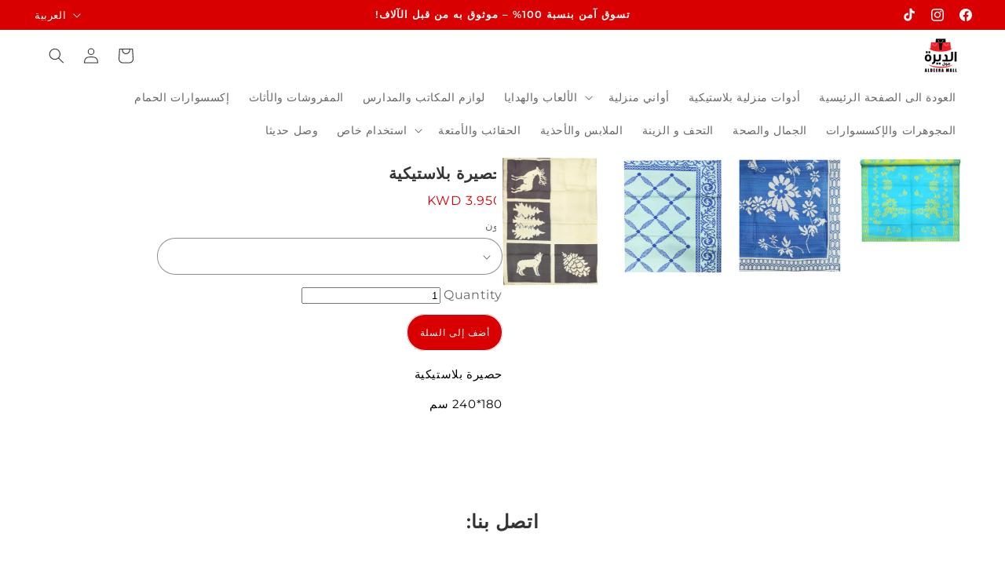

--- FILE ---
content_type: text/html; charset=utf-8
request_url: https://www.aldeeramall.com/ar/products/plastic-mat-1
body_size: 25092
content:
<!doctype html>
<html class="js" lang="ar">
  <head>
    <meta charset="utf-8">
    <meta http-equiv="X-UA-Compatible" content="IE=edge">
    <meta name="viewport" content="width=device-width,initial-scale=1">
    <meta name="theme-color" content="">
    <link rel="canonical" href="https://www.aldeeramall.com/ar/products/plastic-mat-1"><link rel="preconnect" href="https://fonts.shopifycdn.com" crossorigin><title>
      حصيرة بلاستيكية
 &ndash; Aldeera mall</title>

    
      <meta name="description" content="حصيرة بلاستيكية 180*240 سم">
    

    

<meta property="og:site_name" content="Aldeera mall">
<meta property="og:url" content="https://www.aldeeramall.com/ar/products/plastic-mat-1">
<meta property="og:title" content="حصيرة بلاستيكية">
<meta property="og:type" content="product">
<meta property="og:description" content="حصيرة بلاستيكية 180*240 سم"><meta property="og:image" content="http://www.aldeeramall.com/cdn/shop/products/ScreenShot2020-11-23at12.05.30AM.png?v=1606203130">
  <meta property="og:image:secure_url" content="https://www.aldeeramall.com/cdn/shop/products/ScreenShot2020-11-23at12.05.30AM.png?v=1606203130">
  <meta property="og:image:width" content="735">
  <meta property="og:image:height" content="626"><meta property="og:price:amount" content="3.95">
  <meta property="og:price:currency" content="KWD"><meta name="twitter:card" content="summary_large_image">
<meta name="twitter:title" content="حصيرة بلاستيكية">
<meta name="twitter:description" content="حصيرة بلاستيكية 180*240 سم">


    <script src="//www.aldeeramall.com/cdn/shop/t/11/assets/constants.js?v=132983761750457495441745111573" defer="defer"></script>
    <script src="//www.aldeeramall.com/cdn/shop/t/11/assets/pubsub.js?v=25310214064522200911745111575" defer="defer"></script>
    <script src="//www.aldeeramall.com/cdn/shop/t/11/assets/global.js?v=184345515105158409801745111573" defer="defer"></script>
    <script src="//www.aldeeramall.com/cdn/shop/t/11/assets/details-disclosure.js?v=13653116266235556501745111573" defer="defer"></script>
    <script src="//www.aldeeramall.com/cdn/shop/t/11/assets/details-modal.js?v=25581673532751508451745111573" defer="defer"></script>
    <script src="//www.aldeeramall.com/cdn/shop/t/11/assets/search-form.js?v=133129549252120666541745111575" defer="defer"></script><script src="//www.aldeeramall.com/cdn/shop/t/11/assets/animations.js?v=88693664871331136111745111573" defer="defer"></script><script>window.performance && window.performance.mark && window.performance.mark('shopify.content_for_header.start');</script><meta name="google-site-verification" content="k86uDxwz19trhRI6dKuuqXsTCPDE9_OoBr-n1tmoJjM">
<meta name="google-site-verification" content="zPaQPfImXwtxE0VG81UIb4fjYw7E_J-6lzu8H8uj-cU">
<meta id="shopify-digital-wallet" name="shopify-digital-wallet" content="/21868581/digital_wallets/dialog">
<link rel="alternate" hreflang="x-default" href="https://www.aldeeramall.com/products/plastic-mat-1">
<link rel="alternate" hreflang="en" href="https://www.aldeeramall.com/products/plastic-mat-1">
<link rel="alternate" hreflang="ar" href="https://www.aldeeramall.com/ar/products/plastic-mat-1">
<link rel="alternate" type="application/json+oembed" href="https://www.aldeeramall.com/ar/products/plastic-mat-1.oembed">
<script async="async" src="/checkouts/internal/preloads.js?locale=ar-KW"></script>
<script id="shopify-features" type="application/json">{"accessToken":"ba4f20452295730e085ce8df3a149794","betas":["rich-media-storefront-analytics"],"domain":"www.aldeeramall.com","predictiveSearch":true,"shopId":21868581,"locale":"ar"}</script>
<script>var Shopify = Shopify || {};
Shopify.shop = "aldeera-mall.myshopify.com";
Shopify.locale = "ar";
Shopify.currency = {"active":"KWD","rate":"1.0"};
Shopify.country = "KW";
Shopify.theme = {"name":"Refresh","id":144205906020,"schema_name":"Refresh","schema_version":"15.3.0","theme_store_id":1567,"role":"main"};
Shopify.theme.handle = "null";
Shopify.theme.style = {"id":null,"handle":null};
Shopify.cdnHost = "www.aldeeramall.com/cdn";
Shopify.routes = Shopify.routes || {};
Shopify.routes.root = "/ar/";</script>
<script type="module">!function(o){(o.Shopify=o.Shopify||{}).modules=!0}(window);</script>
<script>!function(o){function n(){var o=[];function n(){o.push(Array.prototype.slice.apply(arguments))}return n.q=o,n}var t=o.Shopify=o.Shopify||{};t.loadFeatures=n(),t.autoloadFeatures=n()}(window);</script>
<script id="shop-js-analytics" type="application/json">{"pageType":"product"}</script>
<script defer="defer" async type="module" src="//www.aldeeramall.com/cdn/shopifycloud/shop-js/modules/v2/client.init-shop-cart-sync_BT-GjEfc.en.esm.js"></script>
<script defer="defer" async type="module" src="//www.aldeeramall.com/cdn/shopifycloud/shop-js/modules/v2/chunk.common_D58fp_Oc.esm.js"></script>
<script defer="defer" async type="module" src="//www.aldeeramall.com/cdn/shopifycloud/shop-js/modules/v2/chunk.modal_xMitdFEc.esm.js"></script>
<script type="module">
  await import("//www.aldeeramall.com/cdn/shopifycloud/shop-js/modules/v2/client.init-shop-cart-sync_BT-GjEfc.en.esm.js");
await import("//www.aldeeramall.com/cdn/shopifycloud/shop-js/modules/v2/chunk.common_D58fp_Oc.esm.js");
await import("//www.aldeeramall.com/cdn/shopifycloud/shop-js/modules/v2/chunk.modal_xMitdFEc.esm.js");

  window.Shopify.SignInWithShop?.initShopCartSync?.({"fedCMEnabled":true,"windoidEnabled":true});

</script>
<script>(function() {
  var isLoaded = false;
  function asyncLoad() {
    if (isLoaded) return;
    isLoaded = true;
    var urls = ["https:\/\/cdn.shopify.com\/s\/files\/1\/0184\/4255\/1360\/files\/whatsapp.v2.min.js?v=1603433644\u0026shop=aldeera-mall.myshopify.com","https:\/\/cdn.shopify.com\/s\/files\/1\/0184\/4255\/1360\/files\/quicklink.min.js?v=1599724333\u0026shop=aldeera-mall.myshopify.com","https:\/\/vellir-us-west-2.s3-us-west-2.amazonaws.com\/peek-mode\/peek-mode.min.js?shop=aldeera-mall.myshopify.com","https:\/\/snts-app.herokuapp.com\/get_script\/2293cc563f8c11eb9cb74a4f880c1d58.js?shop=aldeera-mall.myshopify.com","https:\/\/app.sixads.net\/sixads.js?shop=aldeera-mall.myshopify.com"];
    for (var i = 0; i < urls.length; i++) {
      var s = document.createElement('script');
      s.type = 'text/javascript';
      s.async = true;
      s.src = urls[i];
      var x = document.getElementsByTagName('script')[0];
      x.parentNode.insertBefore(s, x);
    }
  };
  if(window.attachEvent) {
    window.attachEvent('onload', asyncLoad);
  } else {
    window.addEventListener('load', asyncLoad, false);
  }
})();</script>
<script id="__st">var __st={"a":21868581,"offset":10800,"reqid":"5a2aff56-40bd-40f2-94be-b32cb93b7b95-1769146501","pageurl":"www.aldeeramall.com\/ar\/products\/plastic-mat-1","u":"1ff1d040bf50","p":"product","rtyp":"product","rid":4867800498276};</script>
<script>window.ShopifyPaypalV4VisibilityTracking = true;</script>
<script id="captcha-bootstrap">!function(){'use strict';const t='contact',e='account',n='new_comment',o=[[t,t],['blogs',n],['comments',n],[t,'customer']],c=[[e,'customer_login'],[e,'guest_login'],[e,'recover_customer_password'],[e,'create_customer']],r=t=>t.map((([t,e])=>`form[action*='/${t}']:not([data-nocaptcha='true']) input[name='form_type'][value='${e}']`)).join(','),a=t=>()=>t?[...document.querySelectorAll(t)].map((t=>t.form)):[];function s(){const t=[...o],e=r(t);return a(e)}const i='password',u='form_key',d=['recaptcha-v3-token','g-recaptcha-response','h-captcha-response',i],f=()=>{try{return window.sessionStorage}catch{return}},m='__shopify_v',_=t=>t.elements[u];function p(t,e,n=!1){try{const o=window.sessionStorage,c=JSON.parse(o.getItem(e)),{data:r}=function(t){const{data:e,action:n}=t;return t[m]||n?{data:e,action:n}:{data:t,action:n}}(c);for(const[e,n]of Object.entries(r))t.elements[e]&&(t.elements[e].value=n);n&&o.removeItem(e)}catch(o){console.error('form repopulation failed',{error:o})}}const l='form_type',E='cptcha';function T(t){t.dataset[E]=!0}const w=window,h=w.document,L='Shopify',v='ce_forms',y='captcha';let A=!1;((t,e)=>{const n=(g='f06e6c50-85a8-45c8-87d0-21a2b65856fe',I='https://cdn.shopify.com/shopifycloud/storefront-forms-hcaptcha/ce_storefront_forms_captcha_hcaptcha.v1.5.2.iife.js',D={infoText:'Protected by hCaptcha',privacyText:'Privacy',termsText:'Terms'},(t,e,n)=>{const o=w[L][v],c=o.bindForm;if(c)return c(t,g,e,D).then(n);var r;o.q.push([[t,g,e,D],n]),r=I,A||(h.body.append(Object.assign(h.createElement('script'),{id:'captcha-provider',async:!0,src:r})),A=!0)});var g,I,D;w[L]=w[L]||{},w[L][v]=w[L][v]||{},w[L][v].q=[],w[L][y]=w[L][y]||{},w[L][y].protect=function(t,e){n(t,void 0,e),T(t)},Object.freeze(w[L][y]),function(t,e,n,w,h,L){const[v,y,A,g]=function(t,e,n){const i=e?o:[],u=t?c:[],d=[...i,...u],f=r(d),m=r(i),_=r(d.filter((([t,e])=>n.includes(e))));return[a(f),a(m),a(_),s()]}(w,h,L),I=t=>{const e=t.target;return e instanceof HTMLFormElement?e:e&&e.form},D=t=>v().includes(t);t.addEventListener('submit',(t=>{const e=I(t);if(!e)return;const n=D(e)&&!e.dataset.hcaptchaBound&&!e.dataset.recaptchaBound,o=_(e),c=g().includes(e)&&(!o||!o.value);(n||c)&&t.preventDefault(),c&&!n&&(function(t){try{if(!f())return;!function(t){const e=f();if(!e)return;const n=_(t);if(!n)return;const o=n.value;o&&e.removeItem(o)}(t);const e=Array.from(Array(32),(()=>Math.random().toString(36)[2])).join('');!function(t,e){_(t)||t.append(Object.assign(document.createElement('input'),{type:'hidden',name:u})),t.elements[u].value=e}(t,e),function(t,e){const n=f();if(!n)return;const o=[...t.querySelectorAll(`input[type='${i}']`)].map((({name:t})=>t)),c=[...d,...o],r={};for(const[a,s]of new FormData(t).entries())c.includes(a)||(r[a]=s);n.setItem(e,JSON.stringify({[m]:1,action:t.action,data:r}))}(t,e)}catch(e){console.error('failed to persist form',e)}}(e),e.submit())}));const S=(t,e)=>{t&&!t.dataset[E]&&(n(t,e.some((e=>e===t))),T(t))};for(const o of['focusin','change'])t.addEventListener(o,(t=>{const e=I(t);D(e)&&S(e,y())}));const B=e.get('form_key'),M=e.get(l),P=B&&M;t.addEventListener('DOMContentLoaded',(()=>{const t=y();if(P)for(const e of t)e.elements[l].value===M&&p(e,B);[...new Set([...A(),...v().filter((t=>'true'===t.dataset.shopifyCaptcha))])].forEach((e=>S(e,t)))}))}(h,new URLSearchParams(w.location.search),n,t,e,['guest_login'])})(!0,!0)}();</script>
<script integrity="sha256-4kQ18oKyAcykRKYeNunJcIwy7WH5gtpwJnB7kiuLZ1E=" data-source-attribution="shopify.loadfeatures" defer="defer" src="//www.aldeeramall.com/cdn/shopifycloud/storefront/assets/storefront/load_feature-a0a9edcb.js" crossorigin="anonymous"></script>
<script data-source-attribution="shopify.dynamic_checkout.dynamic.init">var Shopify=Shopify||{};Shopify.PaymentButton=Shopify.PaymentButton||{isStorefrontPortableWallets:!0,init:function(){window.Shopify.PaymentButton.init=function(){};var t=document.createElement("script");t.src="https://www.aldeeramall.com/cdn/shopifycloud/portable-wallets/latest/portable-wallets.ar.js",t.type="module",document.head.appendChild(t)}};
</script>
<script data-source-attribution="shopify.dynamic_checkout.buyer_consent">
  function portableWalletsHideBuyerConsent(e){var t=document.getElementById("shopify-buyer-consent"),n=document.getElementById("shopify-subscription-policy-button");t&&n&&(t.classList.add("hidden"),t.setAttribute("aria-hidden","true"),n.removeEventListener("click",e))}function portableWalletsShowBuyerConsent(e){var t=document.getElementById("shopify-buyer-consent"),n=document.getElementById("shopify-subscription-policy-button");t&&n&&(t.classList.remove("hidden"),t.removeAttribute("aria-hidden"),n.addEventListener("click",e))}window.Shopify?.PaymentButton&&(window.Shopify.PaymentButton.hideBuyerConsent=portableWalletsHideBuyerConsent,window.Shopify.PaymentButton.showBuyerConsent=portableWalletsShowBuyerConsent);
</script>
<script data-source-attribution="shopify.dynamic_checkout.cart.bootstrap">document.addEventListener("DOMContentLoaded",(function(){function t(){return document.querySelector("shopify-accelerated-checkout-cart, shopify-accelerated-checkout")}if(t())Shopify.PaymentButton.init();else{new MutationObserver((function(e,n){t()&&(Shopify.PaymentButton.init(),n.disconnect())})).observe(document.body,{childList:!0,subtree:!0})}}));
</script>
<script id="sections-script" data-sections="header" defer="defer" src="//www.aldeeramall.com/cdn/shop/t/11/compiled_assets/scripts.js?v=1852"></script>
<script>window.performance && window.performance.mark && window.performance.mark('shopify.content_for_header.end');</script>


    <style data-shopify>
      @font-face {
  font-family: Montserrat;
  font-weight: 400;
  font-style: normal;
  font-display: swap;
  src: url("//www.aldeeramall.com/cdn/fonts/montserrat/montserrat_n4.81949fa0ac9fd2021e16436151e8eaa539321637.woff2") format("woff2"),
       url("//www.aldeeramall.com/cdn/fonts/montserrat/montserrat_n4.a6c632ca7b62da89c3594789ba828388aac693fe.woff") format("woff");
}

      @font-face {
  font-family: Montserrat;
  font-weight: 700;
  font-style: normal;
  font-display: swap;
  src: url("//www.aldeeramall.com/cdn/fonts/montserrat/montserrat_n7.3c434e22befd5c18a6b4afadb1e3d77c128c7939.woff2") format("woff2"),
       url("//www.aldeeramall.com/cdn/fonts/montserrat/montserrat_n7.5d9fa6e2cae713c8fb539a9876489d86207fe957.woff") format("woff");
}

      @font-face {
  font-family: Montserrat;
  font-weight: 400;
  font-style: italic;
  font-display: swap;
  src: url("//www.aldeeramall.com/cdn/fonts/montserrat/montserrat_i4.5a4ea298b4789e064f62a29aafc18d41f09ae59b.woff2") format("woff2"),
       url("//www.aldeeramall.com/cdn/fonts/montserrat/montserrat_i4.072b5869c5e0ed5b9d2021e4c2af132e16681ad2.woff") format("woff");
}

      @font-face {
  font-family: Montserrat;
  font-weight: 700;
  font-style: italic;
  font-display: swap;
  src: url("//www.aldeeramall.com/cdn/fonts/montserrat/montserrat_i7.a0d4a463df4f146567d871890ffb3c80408e7732.woff2") format("woff2"),
       url("//www.aldeeramall.com/cdn/fonts/montserrat/montserrat_i7.f6ec9f2a0681acc6f8152c40921d2a4d2e1a2c78.woff") format("woff");
}

      @font-face {
  font-family: Montserrat;
  font-weight: 600;
  font-style: normal;
  font-display: swap;
  src: url("//www.aldeeramall.com/cdn/fonts/montserrat/montserrat_n6.1326b3e84230700ef15b3a29fb520639977513e0.woff2") format("woff2"),
       url("//www.aldeeramall.com/cdn/fonts/montserrat/montserrat_n6.652f051080eb14192330daceed8cd53dfdc5ead9.woff") format("woff");
}


      
        :root,
        .color-scheme-1 {
          --color-background: 255,255,255;
        
          --gradient-background: #ffffff;
        

        

        --color-foreground: 52,52,52;
        --color-background-contrast: 191,191,191;
        --color-shadow: 216,0,0;
        --color-button: 255,255,255;
        --color-button-text: 239,240,245;
        --color-secondary-button: 255,255,255;
        --color-secondary-button-text: 216,0,0;
        --color-link: 216,0,0;
        --color-badge-foreground: 52,52,52;
        --color-badge-background: 255,255,255;
        --color-badge-border: 52,52,52;
        --payment-terms-background-color: rgb(255 255 255);
      }
      
        
        .color-scheme-2 {
          --color-background: 255,255,255;
        
          --gradient-background: #ffffff;
        

        

        --color-foreground: 52,52,52;
        --color-background-contrast: 191,191,191;
        --color-shadow: 52,52,52;
        --color-button: 216,0,0;
        --color-button-text: 255,255,255;
        --color-secondary-button: 255,255,255;
        --color-secondary-button-text: 52,52,52;
        --color-link: 52,52,52;
        --color-badge-foreground: 52,52,52;
        --color-badge-background: 255,255,255;
        --color-badge-border: 52,52,52;
        --payment-terms-background-color: rgb(255 255 255);
      }
      
        
        .color-scheme-3 {
          --color-background: 216,0,0;
        
          --gradient-background: #d80000;
        

        

        --color-foreground: 255,255,255;
        --color-background-contrast: 242,0,0;
        --color-shadow: 216,0,0;
        --color-button: 255,255,255;
        --color-button-text: 216,0,0;
        --color-secondary-button: 216,0,0;
        --color-secondary-button-text: 255,255,255;
        --color-link: 255,255,255;
        --color-badge-foreground: 255,255,255;
        --color-badge-background: 216,0,0;
        --color-badge-border: 255,255,255;
        --payment-terms-background-color: rgb(216 0 0);
      }
      
        
        .color-scheme-4 {
          --color-background: 216,0,0;
        
          --gradient-background: #d80000;
        

        

        --color-foreground: 255,255,255;
        --color-background-contrast: 242,0,0;
        --color-shadow: 52,52,52;
        --color-button: 255,255,255;
        --color-button-text: 216,0,0;
        --color-secondary-button: 216,0,0;
        --color-secondary-button-text: 255,255,255;
        --color-link: 255,255,255;
        --color-badge-foreground: 255,255,255;
        --color-badge-background: 216,0,0;
        --color-badge-border: 255,255,255;
        --payment-terms-background-color: rgb(216 0 0);
      }
      
        
        .color-scheme-5 {
          --color-background: 216,0,0;
        
          --gradient-background: #d80000;
        

        

        --color-foreground: 255,255,255;
        --color-background-contrast: 242,0,0;
        --color-shadow: 14,27,77;
        --color-button: 255,255,255;
        --color-button-text: 216,0,0;
        --color-secondary-button: 216,0,0;
        --color-secondary-button-text: 255,255,255;
        --color-link: 255,255,255;
        --color-badge-foreground: 255,255,255;
        --color-badge-background: 216,0,0;
        --color-badge-border: 255,255,255;
        --payment-terms-background-color: rgb(216 0 0);
      }
      

      body, .color-scheme-1, .color-scheme-2, .color-scheme-3, .color-scheme-4, .color-scheme-5 {
        color: rgba(var(--color-foreground), 0.75);
        background-color: rgb(var(--color-background));
      }

      :root {
        --font-body-family: Montserrat, sans-serif;
        --font-body-style: normal;
        --font-body-weight: 400;
        --font-body-weight-bold: 700;

        --font-heading-family: Montserrat, sans-serif;
        --font-heading-style: normal;
        --font-heading-weight: 600;

        --font-body-scale: 1.0;
        --font-heading-scale: 1.0;

        --media-padding: px;
        --media-border-opacity: 0.0;
        --media-border-width: 0px;
        --media-radius: 20px;
        --media-shadow-opacity: 0.0;
        --media-shadow-horizontal-offset: 0px;
        --media-shadow-vertical-offset: 4px;
        --media-shadow-blur-radius: 5px;
        --media-shadow-visible: 0;

        --page-width: 160rem;
        --page-width-margin: 0rem;

        --product-card-image-padding: 1.6rem;
        --product-card-corner-radius: 1.4rem;
        --product-card-text-alignment: center;
        --product-card-border-width: 0.0rem;
        --product-card-border-opacity: 0.0;
        --product-card-shadow-opacity: 0.0;
        --product-card-shadow-visible: 0;
        --product-card-shadow-horizontal-offset: 0.0rem;
        --product-card-shadow-vertical-offset: 0.4rem;
        --product-card-shadow-blur-radius: 0.5rem;

        --collection-card-image-padding: 0.0rem;
        --collection-card-corner-radius: 1.8rem;
        --collection-card-text-alignment: left;
        --collection-card-border-width: 0.0rem;
        --collection-card-border-opacity: 0.25;
        --collection-card-shadow-opacity: 0.0;
        --collection-card-shadow-visible: 0;
        --collection-card-shadow-horizontal-offset: 0.0rem;
        --collection-card-shadow-vertical-offset: 0.4rem;
        --collection-card-shadow-blur-radius: 0.5rem;

        --blog-card-image-padding: 1.6rem;
        --blog-card-corner-radius: 1.8rem;
        --blog-card-text-alignment: left;
        --blog-card-border-width: 0.1rem;
        --blog-card-border-opacity: 1.0;
        --blog-card-shadow-opacity: 0.0;
        --blog-card-shadow-visible: 0;
        --blog-card-shadow-horizontal-offset: 0.0rem;
        --blog-card-shadow-vertical-offset: 0.4rem;
        --blog-card-shadow-blur-radius: 0.5rem;

        --badge-corner-radius: 1.0rem;

        --popup-border-width: 1px;
        --popup-border-opacity: 0.1;
        --popup-corner-radius: 18px;
        --popup-shadow-opacity: 0.0;
        --popup-shadow-horizontal-offset: 0px;
        --popup-shadow-vertical-offset: 4px;
        --popup-shadow-blur-radius: 5px;

        --drawer-border-width: 6px;
        --drawer-border-opacity: 0.1;
        --drawer-shadow-opacity: 0.0;
        --drawer-shadow-horizontal-offset: 0px;
        --drawer-shadow-vertical-offset: 4px;
        --drawer-shadow-blur-radius: 5px;

        --spacing-sections-desktop: 20px;
        --spacing-sections-mobile: 20px;

        --grid-desktop-vertical-spacing: 4px;
        --grid-desktop-horizontal-spacing: 16px;
        --grid-mobile-vertical-spacing: 2px;
        --grid-mobile-horizontal-spacing: 8px;

        --text-boxes-border-opacity: 0.0;
        --text-boxes-border-width: 0px;
        --text-boxes-radius: 0px;
        --text-boxes-shadow-opacity: 0.0;
        --text-boxes-shadow-visible: 0;
        --text-boxes-shadow-horizontal-offset: 0px;
        --text-boxes-shadow-vertical-offset: 4px;
        --text-boxes-shadow-blur-radius: 5px;

        --buttons-radius: 40px;
        --buttons-radius-outset: 41px;
        --buttons-border-width: 1px;
        --buttons-border-opacity: 1.0;
        --buttons-shadow-opacity: 0.0;
        --buttons-shadow-visible: 0;
        --buttons-shadow-horizontal-offset: 0px;
        --buttons-shadow-vertical-offset: 4px;
        --buttons-shadow-blur-radius: 5px;
        --buttons-border-offset: 0.3px;

        --inputs-radius: 26px;
        --inputs-border-width: 1px;
        --inputs-border-opacity: 0.55;
        --inputs-shadow-opacity: 0.0;
        --inputs-shadow-horizontal-offset: 0px;
        --inputs-margin-offset: 0px;
        --inputs-shadow-vertical-offset: 0px;
        --inputs-shadow-blur-radius: 5px;
        --inputs-radius-outset: 27px;

        --variant-pills-radius: 40px;
        --variant-pills-border-width: 1px;
        --variant-pills-border-opacity: 0.55;
        --variant-pills-shadow-opacity: 0.0;
        --variant-pills-shadow-horizontal-offset: 0px;
        --variant-pills-shadow-vertical-offset: 4px;
        --variant-pills-shadow-blur-radius: 0px;
      }

      *,
      *::before,
      *::after {
        box-sizing: inherit;
      }

      html {
        box-sizing: border-box;
        font-size: calc(var(--font-body-scale) * 62.5%);
        height: 100%;
      }


      body {
        display: grid;
        grid-template-rows: auto auto 1fr auto;
        grid-template-columns: 100%;
        min-height: 100%;
        margin: 0;
        font-size: 1.5rem;
        letter-spacing: 0.06rem;
        line-height: calc(1 + 0.8 / var(--font-body-scale));
        font-family: var(--font-body-family);
        font-style: var(--font-body-style);
        font-weight: var(--font-body-weight);
      }

      @media screen and (min-width: 750px) {
        body {
          font-size: 1.6rem;
        }
      }
    </style>

    <link href="//www.aldeeramall.com/cdn/shop/t/11/assets/base.css?v=41179062627334252101745542308" rel="stylesheet" type="text/css" media="all" />
    <link rel="stylesheet" href="//www.aldeeramall.com/cdn/shop/t/11/assets/component-cart-items.css?v=123238115697927560811745111573" media="print" onload="this.media='all'"><link href="//www.aldeeramall.com/cdn/shop/t/11/assets/component-cart-drawer.css?v=112801333748515159671745111573" rel="stylesheet" type="text/css" media="all" />
      <link href="//www.aldeeramall.com/cdn/shop/t/11/assets/component-cart.css?v=164708765130180853531745111573" rel="stylesheet" type="text/css" media="all" />
      <link href="//www.aldeeramall.com/cdn/shop/t/11/assets/component-totals.css?v=15906652033866631521745111573" rel="stylesheet" type="text/css" media="all" />
      <link href="//www.aldeeramall.com/cdn/shop/t/11/assets/component-price.css?v=70172745017360139101745111573" rel="stylesheet" type="text/css" media="all" />
      <link href="//www.aldeeramall.com/cdn/shop/t/11/assets/component-discounts.css?v=152760482443307489271745111573" rel="stylesheet" type="text/css" media="all" />

      <link rel="preload" as="font" href="//www.aldeeramall.com/cdn/fonts/montserrat/montserrat_n4.81949fa0ac9fd2021e16436151e8eaa539321637.woff2" type="font/woff2" crossorigin>
      

      <link rel="preload" as="font" href="//www.aldeeramall.com/cdn/fonts/montserrat/montserrat_n6.1326b3e84230700ef15b3a29fb520639977513e0.woff2" type="font/woff2" crossorigin>
      
<link href="//www.aldeeramall.com/cdn/shop/t/11/assets/component-localization-form.css?v=170315343355214948141745111573" rel="stylesheet" type="text/css" media="all" />
      <script src="//www.aldeeramall.com/cdn/shop/t/11/assets/localization-form.js?v=144176611646395275351745111574" defer="defer"></script><link
        rel="stylesheet"
        href="//www.aldeeramall.com/cdn/shop/t/11/assets/component-predictive-search.css?v=118923337488134913561745111573"
        media="print"
        onload="this.media='all'"
      ><script>
      if (Shopify.designMode) {
        document.documentElement.classList.add('shopify-design-mode');
      }
    </script>
  <script src="https://cdn.shopify.com/extensions/019bc098-4b6b-7915-8a57-2fb28fbf501f/smartbot-145/assets/st_p.js" type="text/javascript" defer="defer"></script>
<link href="https://cdn.shopify.com/extensions/019bc098-4b6b-7915-8a57-2fb28fbf501f/smartbot-145/assets/st_p.css" rel="stylesheet" type="text/css" media="all">
<link href="https://monorail-edge.shopifysvc.com" rel="dns-prefetch">
<script>(function(){if ("sendBeacon" in navigator && "performance" in window) {try {var session_token_from_headers = performance.getEntriesByType('navigation')[0].serverTiming.find(x => x.name == '_s').description;} catch {var session_token_from_headers = undefined;}var session_cookie_matches = document.cookie.match(/_shopify_s=([^;]*)/);var session_token_from_cookie = session_cookie_matches && session_cookie_matches.length === 2 ? session_cookie_matches[1] : "";var session_token = session_token_from_headers || session_token_from_cookie || "";function handle_abandonment_event(e) {var entries = performance.getEntries().filter(function(entry) {return /monorail-edge.shopifysvc.com/.test(entry.name);});if (!window.abandonment_tracked && entries.length === 0) {window.abandonment_tracked = true;var currentMs = Date.now();var navigation_start = performance.timing.navigationStart;var payload = {shop_id: 21868581,url: window.location.href,navigation_start,duration: currentMs - navigation_start,session_token,page_type: "product"};window.navigator.sendBeacon("https://monorail-edge.shopifysvc.com/v1/produce", JSON.stringify({schema_id: "online_store_buyer_site_abandonment/1.1",payload: payload,metadata: {event_created_at_ms: currentMs,event_sent_at_ms: currentMs}}));}}window.addEventListener('pagehide', handle_abandonment_event);}}());</script>
<script id="web-pixels-manager-setup">(function e(e,d,r,n,o){if(void 0===o&&(o={}),!Boolean(null===(a=null===(i=window.Shopify)||void 0===i?void 0:i.analytics)||void 0===a?void 0:a.replayQueue)){var i,a;window.Shopify=window.Shopify||{};var t=window.Shopify;t.analytics=t.analytics||{};var s=t.analytics;s.replayQueue=[],s.publish=function(e,d,r){return s.replayQueue.push([e,d,r]),!0};try{self.performance.mark("wpm:start")}catch(e){}var l=function(){var e={modern:/Edge?\/(1{2}[4-9]|1[2-9]\d|[2-9]\d{2}|\d{4,})\.\d+(\.\d+|)|Firefox\/(1{2}[4-9]|1[2-9]\d|[2-9]\d{2}|\d{4,})\.\d+(\.\d+|)|Chrom(ium|e)\/(9{2}|\d{3,})\.\d+(\.\d+|)|(Maci|X1{2}).+ Version\/(15\.\d+|(1[6-9]|[2-9]\d|\d{3,})\.\d+)([,.]\d+|)( \(\w+\)|)( Mobile\/\w+|) Safari\/|Chrome.+OPR\/(9{2}|\d{3,})\.\d+\.\d+|(CPU[ +]OS|iPhone[ +]OS|CPU[ +]iPhone|CPU IPhone OS|CPU iPad OS)[ +]+(15[._]\d+|(1[6-9]|[2-9]\d|\d{3,})[._]\d+)([._]\d+|)|Android:?[ /-](13[3-9]|1[4-9]\d|[2-9]\d{2}|\d{4,})(\.\d+|)(\.\d+|)|Android.+Firefox\/(13[5-9]|1[4-9]\d|[2-9]\d{2}|\d{4,})\.\d+(\.\d+|)|Android.+Chrom(ium|e)\/(13[3-9]|1[4-9]\d|[2-9]\d{2}|\d{4,})\.\d+(\.\d+|)|SamsungBrowser\/([2-9]\d|\d{3,})\.\d+/,legacy:/Edge?\/(1[6-9]|[2-9]\d|\d{3,})\.\d+(\.\d+|)|Firefox\/(5[4-9]|[6-9]\d|\d{3,})\.\d+(\.\d+|)|Chrom(ium|e)\/(5[1-9]|[6-9]\d|\d{3,})\.\d+(\.\d+|)([\d.]+$|.*Safari\/(?![\d.]+ Edge\/[\d.]+$))|(Maci|X1{2}).+ Version\/(10\.\d+|(1[1-9]|[2-9]\d|\d{3,})\.\d+)([,.]\d+|)( \(\w+\)|)( Mobile\/\w+|) Safari\/|Chrome.+OPR\/(3[89]|[4-9]\d|\d{3,})\.\d+\.\d+|(CPU[ +]OS|iPhone[ +]OS|CPU[ +]iPhone|CPU IPhone OS|CPU iPad OS)[ +]+(10[._]\d+|(1[1-9]|[2-9]\d|\d{3,})[._]\d+)([._]\d+|)|Android:?[ /-](13[3-9]|1[4-9]\d|[2-9]\d{2}|\d{4,})(\.\d+|)(\.\d+|)|Mobile Safari.+OPR\/([89]\d|\d{3,})\.\d+\.\d+|Android.+Firefox\/(13[5-9]|1[4-9]\d|[2-9]\d{2}|\d{4,})\.\d+(\.\d+|)|Android.+Chrom(ium|e)\/(13[3-9]|1[4-9]\d|[2-9]\d{2}|\d{4,})\.\d+(\.\d+|)|Android.+(UC? ?Browser|UCWEB|U3)[ /]?(15\.([5-9]|\d{2,})|(1[6-9]|[2-9]\d|\d{3,})\.\d+)\.\d+|SamsungBrowser\/(5\.\d+|([6-9]|\d{2,})\.\d+)|Android.+MQ{2}Browser\/(14(\.(9|\d{2,})|)|(1[5-9]|[2-9]\d|\d{3,})(\.\d+|))(\.\d+|)|K[Aa][Ii]OS\/(3\.\d+|([4-9]|\d{2,})\.\d+)(\.\d+|)/},d=e.modern,r=e.legacy,n=navigator.userAgent;return n.match(d)?"modern":n.match(r)?"legacy":"unknown"}(),u="modern"===l?"modern":"legacy",c=(null!=n?n:{modern:"",legacy:""})[u],f=function(e){return[e.baseUrl,"/wpm","/b",e.hashVersion,"modern"===e.buildTarget?"m":"l",".js"].join("")}({baseUrl:d,hashVersion:r,buildTarget:u}),m=function(e){var d=e.version,r=e.bundleTarget,n=e.surface,o=e.pageUrl,i=e.monorailEndpoint;return{emit:function(e){var a=e.status,t=e.errorMsg,s=(new Date).getTime(),l=JSON.stringify({metadata:{event_sent_at_ms:s},events:[{schema_id:"web_pixels_manager_load/3.1",payload:{version:d,bundle_target:r,page_url:o,status:a,surface:n,error_msg:t},metadata:{event_created_at_ms:s}}]});if(!i)return console&&console.warn&&console.warn("[Web Pixels Manager] No Monorail endpoint provided, skipping logging."),!1;try{return self.navigator.sendBeacon.bind(self.navigator)(i,l)}catch(e){}var u=new XMLHttpRequest;try{return u.open("POST",i,!0),u.setRequestHeader("Content-Type","text/plain"),u.send(l),!0}catch(e){return console&&console.warn&&console.warn("[Web Pixels Manager] Got an unhandled error while logging to Monorail."),!1}}}}({version:r,bundleTarget:l,surface:e.surface,pageUrl:self.location.href,monorailEndpoint:e.monorailEndpoint});try{o.browserTarget=l,function(e){var d=e.src,r=e.async,n=void 0===r||r,o=e.onload,i=e.onerror,a=e.sri,t=e.scriptDataAttributes,s=void 0===t?{}:t,l=document.createElement("script"),u=document.querySelector("head"),c=document.querySelector("body");if(l.async=n,l.src=d,a&&(l.integrity=a,l.crossOrigin="anonymous"),s)for(var f in s)if(Object.prototype.hasOwnProperty.call(s,f))try{l.dataset[f]=s[f]}catch(e){}if(o&&l.addEventListener("load",o),i&&l.addEventListener("error",i),u)u.appendChild(l);else{if(!c)throw new Error("Did not find a head or body element to append the script");c.appendChild(l)}}({src:f,async:!0,onload:function(){if(!function(){var e,d;return Boolean(null===(d=null===(e=window.Shopify)||void 0===e?void 0:e.analytics)||void 0===d?void 0:d.initialized)}()){var d=window.webPixelsManager.init(e)||void 0;if(d){var r=window.Shopify.analytics;r.replayQueue.forEach((function(e){var r=e[0],n=e[1],o=e[2];d.publishCustomEvent(r,n,o)})),r.replayQueue=[],r.publish=d.publishCustomEvent,r.visitor=d.visitor,r.initialized=!0}}},onerror:function(){return m.emit({status:"failed",errorMsg:"".concat(f," has failed to load")})},sri:function(e){var d=/^sha384-[A-Za-z0-9+/=]+$/;return"string"==typeof e&&d.test(e)}(c)?c:"",scriptDataAttributes:o}),m.emit({status:"loading"})}catch(e){m.emit({status:"failed",errorMsg:(null==e?void 0:e.message)||"Unknown error"})}}})({shopId: 21868581,storefrontBaseUrl: "https://www.aldeeramall.com",extensionsBaseUrl: "https://extensions.shopifycdn.com/cdn/shopifycloud/web-pixels-manager",monorailEndpoint: "https://monorail-edge.shopifysvc.com/unstable/produce_batch",surface: "storefront-renderer",enabledBetaFlags: ["2dca8a86"],webPixelsConfigList: [{"id":"845086820","configuration":"{ \"domain\": \"aldeera-mall.myshopify.com\" }","eventPayloadVersion":"v1","runtimeContext":"STRICT","scriptVersion":"f356b076c690d280b5ef4a9a188223b2","type":"APP","apiClientId":43899617281,"privacyPurposes":["ANALYTICS","MARKETING","SALE_OF_DATA"],"dataSharingAdjustments":{"protectedCustomerApprovalScopes":["read_customer_address","read_customer_email","read_customer_name","read_customer_personal_data","read_customer_phone"]}},{"id":"447774820","configuration":"{\"config\":\"{\\\"pixel_id\\\":\\\"G-NDPM48FXY2\\\",\\\"target_country\\\":\\\"KW\\\",\\\"gtag_events\\\":[{\\\"type\\\":\\\"search\\\",\\\"action_label\\\":[\\\"G-NDPM48FXY2\\\",\\\"AW-459626470\\\/jzuYCJvQlvABEOavldsB\\\"]},{\\\"type\\\":\\\"begin_checkout\\\",\\\"action_label\\\":[\\\"G-NDPM48FXY2\\\",\\\"AW-459626470\\\/zuUhCJjQlvABEOavldsB\\\"]},{\\\"type\\\":\\\"view_item\\\",\\\"action_label\\\":[\\\"G-NDPM48FXY2\\\",\\\"AW-459626470\\\/GxtZCJLQlvABEOavldsB\\\",\\\"MC-XH5V0GWXH4\\\"]},{\\\"type\\\":\\\"purchase\\\",\\\"action_label\\\":[\\\"G-NDPM48FXY2\\\",\\\"AW-459626470\\\/Xj4sCI_QlvABEOavldsB\\\",\\\"MC-XH5V0GWXH4\\\"]},{\\\"type\\\":\\\"page_view\\\",\\\"action_label\\\":[\\\"G-NDPM48FXY2\\\",\\\"AW-459626470\\\/a3ONCIzQlvABEOavldsB\\\",\\\"MC-XH5V0GWXH4\\\"]},{\\\"type\\\":\\\"add_payment_info\\\",\\\"action_label\\\":[\\\"G-NDPM48FXY2\\\",\\\"AW-459626470\\\/DVZ-CJ7QlvABEOavldsB\\\"]},{\\\"type\\\":\\\"add_to_cart\\\",\\\"action_label\\\":[\\\"G-NDPM48FXY2\\\",\\\"AW-459626470\\\/MCt3CJXQlvABEOavldsB\\\"]}],\\\"enable_monitoring_mode\\\":false}\"}","eventPayloadVersion":"v1","runtimeContext":"OPEN","scriptVersion":"b2a88bafab3e21179ed38636efcd8a93","type":"APP","apiClientId":1780363,"privacyPurposes":[],"dataSharingAdjustments":{"protectedCustomerApprovalScopes":["read_customer_address","read_customer_email","read_customer_name","read_customer_personal_data","read_customer_phone"]}},{"id":"191823972","configuration":"{\"pixel_id\":\"939939036498117\",\"pixel_type\":\"facebook_pixel\",\"metaapp_system_user_token\":\"-\"}","eventPayloadVersion":"v1","runtimeContext":"OPEN","scriptVersion":"ca16bc87fe92b6042fbaa3acc2fbdaa6","type":"APP","apiClientId":2329312,"privacyPurposes":["ANALYTICS","MARKETING","SALE_OF_DATA"],"dataSharingAdjustments":{"protectedCustomerApprovalScopes":["read_customer_address","read_customer_email","read_customer_name","read_customer_personal_data","read_customer_phone"]}},{"id":"shopify-app-pixel","configuration":"{}","eventPayloadVersion":"v1","runtimeContext":"STRICT","scriptVersion":"0450","apiClientId":"shopify-pixel","type":"APP","privacyPurposes":["ANALYTICS","MARKETING"]},{"id":"shopify-custom-pixel","eventPayloadVersion":"v1","runtimeContext":"LAX","scriptVersion":"0450","apiClientId":"shopify-pixel","type":"CUSTOM","privacyPurposes":["ANALYTICS","MARKETING"]}],isMerchantRequest: false,initData: {"shop":{"name":"Aldeera mall","paymentSettings":{"currencyCode":"KWD"},"myshopifyDomain":"aldeera-mall.myshopify.com","countryCode":"KW","storefrontUrl":"https:\/\/www.aldeeramall.com\/ar"},"customer":null,"cart":null,"checkout":null,"productVariants":[{"price":{"amount":3.95,"currencyCode":"KWD"},"product":{"title":"حصيرة بلاستيكية","vendor":"ALDEERA MALL","id":"4867800498276","untranslatedTitle":"حصيرة بلاستيكية","url":"\/ar\/products\/plastic-mat-1","type":"أزياء"},"id":"32998006947940","image":{"src":"\/\/www.aldeeramall.com\/cdn\/shop\/products\/ScreenShot2020-11-23at12.05.30AM.png?v=1606203130"},"sku":"","title":"فيروزي","untranslatedTitle":"TURQUOISE"},{"price":{"amount":3.95,"currencyCode":"KWD"},"product":{"title":"حصيرة بلاستيكية","vendor":"ALDEERA MALL","id":"4867800498276","untranslatedTitle":"حصيرة بلاستيكية","url":"\/ar\/products\/plastic-mat-1","type":"أزياء"},"id":"32998006980708","image":{"src":"\/\/www.aldeeramall.com\/cdn\/shop\/products\/ScreenShot2020-11-23at12.05.25AM.png?v=1606203134"},"sku":"","title":"بني","untranslatedTitle":"BROWN"},{"price":{"amount":3.95,"currencyCode":"KWD"},"product":{"title":"حصيرة بلاستيكية","vendor":"ALDEERA MALL","id":"4867800498276","untranslatedTitle":"حصيرة بلاستيكية","url":"\/ar\/products\/plastic-mat-1","type":"أزياء"},"id":"32998007046244","image":{"src":"\/\/www.aldeeramall.com\/cdn\/shop\/products\/ScreenShot2020-11-23at12.05.13AM.png?v=1606203133"},"sku":"","title":"أزرق 1","untranslatedTitle":"BLUE 1"},{"price":{"amount":3.95,"currencyCode":"KWD"},"product":{"title":"حصيرة بلاستيكية","vendor":"ALDEERA MALL","id":"4867800498276","untranslatedTitle":"حصيرة بلاستيكية","url":"\/ar\/products\/plastic-mat-1","type":"أزياء"},"id":"32998007210084","image":{"src":"\/\/www.aldeeramall.com\/cdn\/shop\/products\/ScreenShot2020-11-23at12.05.19AM.png?v=1606203133"},"sku":"","title":"أزرق 2","untranslatedTitle":"BLUE 2"}],"purchasingCompany":null},},"https://www.aldeeramall.com/cdn","fcfee988w5aeb613cpc8e4bc33m6693e112",{"modern":"","legacy":""},{"shopId":"21868581","storefrontBaseUrl":"https:\/\/www.aldeeramall.com","extensionBaseUrl":"https:\/\/extensions.shopifycdn.com\/cdn\/shopifycloud\/web-pixels-manager","surface":"storefront-renderer","enabledBetaFlags":"[\"2dca8a86\"]","isMerchantRequest":"false","hashVersion":"fcfee988w5aeb613cpc8e4bc33m6693e112","publish":"custom","events":"[[\"page_viewed\",{}],[\"product_viewed\",{\"productVariant\":{\"price\":{\"amount\":3.95,\"currencyCode\":\"KWD\"},\"product\":{\"title\":\"حصيرة بلاستيكية\",\"vendor\":\"ALDEERA MALL\",\"id\":\"4867800498276\",\"untranslatedTitle\":\"حصيرة بلاستيكية\",\"url\":\"\/ar\/products\/plastic-mat-1\",\"type\":\"أزياء\"},\"id\":\"32998006947940\",\"image\":{\"src\":\"\/\/www.aldeeramall.com\/cdn\/shop\/products\/ScreenShot2020-11-23at12.05.30AM.png?v=1606203130\"},\"sku\":\"\",\"title\":\"فيروزي\",\"untranslatedTitle\":\"TURQUOISE\"}}]]"});</script><script>
  window.ShopifyAnalytics = window.ShopifyAnalytics || {};
  window.ShopifyAnalytics.meta = window.ShopifyAnalytics.meta || {};
  window.ShopifyAnalytics.meta.currency = 'KWD';
  var meta = {"product":{"id":4867800498276,"gid":"gid:\/\/shopify\/Product\/4867800498276","vendor":"ALDEERA MALL","type":"أزياء","handle":"plastic-mat-1","variants":[{"id":32998006947940,"price":395,"name":"حصيرة بلاستيكية - فيروزي","public_title":"فيروزي","sku":""},{"id":32998006980708,"price":395,"name":"حصيرة بلاستيكية - بني","public_title":"بني","sku":""},{"id":32998007046244,"price":395,"name":"حصيرة بلاستيكية - أزرق 1","public_title":"أزرق 1","sku":""},{"id":32998007210084,"price":395,"name":"حصيرة بلاستيكية - أزرق 2","public_title":"أزرق 2","sku":""}],"remote":false},"page":{"pageType":"product","resourceType":"product","resourceId":4867800498276,"requestId":"5a2aff56-40bd-40f2-94be-b32cb93b7b95-1769146501"}};
  for (var attr in meta) {
    window.ShopifyAnalytics.meta[attr] = meta[attr];
  }
</script>
<script class="analytics">
  (function () {
    var customDocumentWrite = function(content) {
      var jquery = null;

      if (window.jQuery) {
        jquery = window.jQuery;
      } else if (window.Checkout && window.Checkout.$) {
        jquery = window.Checkout.$;
      }

      if (jquery) {
        jquery('body').append(content);
      }
    };

    var hasLoggedConversion = function(token) {
      if (token) {
        return document.cookie.indexOf('loggedConversion=' + token) !== -1;
      }
      return false;
    }

    var setCookieIfConversion = function(token) {
      if (token) {
        var twoMonthsFromNow = new Date(Date.now());
        twoMonthsFromNow.setMonth(twoMonthsFromNow.getMonth() + 2);

        document.cookie = 'loggedConversion=' + token + '; expires=' + twoMonthsFromNow;
      }
    }

    var trekkie = window.ShopifyAnalytics.lib = window.trekkie = window.trekkie || [];
    if (trekkie.integrations) {
      return;
    }
    trekkie.methods = [
      'identify',
      'page',
      'ready',
      'track',
      'trackForm',
      'trackLink'
    ];
    trekkie.factory = function(method) {
      return function() {
        var args = Array.prototype.slice.call(arguments);
        args.unshift(method);
        trekkie.push(args);
        return trekkie;
      };
    };
    for (var i = 0; i < trekkie.methods.length; i++) {
      var key = trekkie.methods[i];
      trekkie[key] = trekkie.factory(key);
    }
    trekkie.load = function(config) {
      trekkie.config = config || {};
      trekkie.config.initialDocumentCookie = document.cookie;
      var first = document.getElementsByTagName('script')[0];
      var script = document.createElement('script');
      script.type = 'text/javascript';
      script.onerror = function(e) {
        var scriptFallback = document.createElement('script');
        scriptFallback.type = 'text/javascript';
        scriptFallback.onerror = function(error) {
                var Monorail = {
      produce: function produce(monorailDomain, schemaId, payload) {
        var currentMs = new Date().getTime();
        var event = {
          schema_id: schemaId,
          payload: payload,
          metadata: {
            event_created_at_ms: currentMs,
            event_sent_at_ms: currentMs
          }
        };
        return Monorail.sendRequest("https://" + monorailDomain + "/v1/produce", JSON.stringify(event));
      },
      sendRequest: function sendRequest(endpointUrl, payload) {
        // Try the sendBeacon API
        if (window && window.navigator && typeof window.navigator.sendBeacon === 'function' && typeof window.Blob === 'function' && !Monorail.isIos12()) {
          var blobData = new window.Blob([payload], {
            type: 'text/plain'
          });

          if (window.navigator.sendBeacon(endpointUrl, blobData)) {
            return true;
          } // sendBeacon was not successful

        } // XHR beacon

        var xhr = new XMLHttpRequest();

        try {
          xhr.open('POST', endpointUrl);
          xhr.setRequestHeader('Content-Type', 'text/plain');
          xhr.send(payload);
        } catch (e) {
          console.log(e);
        }

        return false;
      },
      isIos12: function isIos12() {
        return window.navigator.userAgent.lastIndexOf('iPhone; CPU iPhone OS 12_') !== -1 || window.navigator.userAgent.lastIndexOf('iPad; CPU OS 12_') !== -1;
      }
    };
    Monorail.produce('monorail-edge.shopifysvc.com',
      'trekkie_storefront_load_errors/1.1',
      {shop_id: 21868581,
      theme_id: 144205906020,
      app_name: "storefront",
      context_url: window.location.href,
      source_url: "//www.aldeeramall.com/cdn/s/trekkie.storefront.8d95595f799fbf7e1d32231b9a28fd43b70c67d3.min.js"});

        };
        scriptFallback.async = true;
        scriptFallback.src = '//www.aldeeramall.com/cdn/s/trekkie.storefront.8d95595f799fbf7e1d32231b9a28fd43b70c67d3.min.js';
        first.parentNode.insertBefore(scriptFallback, first);
      };
      script.async = true;
      script.src = '//www.aldeeramall.com/cdn/s/trekkie.storefront.8d95595f799fbf7e1d32231b9a28fd43b70c67d3.min.js';
      first.parentNode.insertBefore(script, first);
    };
    trekkie.load(
      {"Trekkie":{"appName":"storefront","development":false,"defaultAttributes":{"shopId":21868581,"isMerchantRequest":null,"themeId":144205906020,"themeCityHash":"14710011333722859939","contentLanguage":"ar","currency":"KWD","eventMetadataId":"4c7ebd31-3f3e-4e92-99e3-b8efe1968357"},"isServerSideCookieWritingEnabled":true,"monorailRegion":"shop_domain","enabledBetaFlags":["65f19447"]},"Session Attribution":{},"S2S":{"facebookCapiEnabled":true,"source":"trekkie-storefront-renderer","apiClientId":580111}}
    );

    var loaded = false;
    trekkie.ready(function() {
      if (loaded) return;
      loaded = true;

      window.ShopifyAnalytics.lib = window.trekkie;

      var originalDocumentWrite = document.write;
      document.write = customDocumentWrite;
      try { window.ShopifyAnalytics.merchantGoogleAnalytics.call(this); } catch(error) {};
      document.write = originalDocumentWrite;

      window.ShopifyAnalytics.lib.page(null,{"pageType":"product","resourceType":"product","resourceId":4867800498276,"requestId":"5a2aff56-40bd-40f2-94be-b32cb93b7b95-1769146501","shopifyEmitted":true});

      var match = window.location.pathname.match(/checkouts\/(.+)\/(thank_you|post_purchase)/)
      var token = match? match[1]: undefined;
      if (!hasLoggedConversion(token)) {
        setCookieIfConversion(token);
        window.ShopifyAnalytics.lib.track("Viewed Product",{"currency":"KWD","variantId":32998006947940,"productId":4867800498276,"productGid":"gid:\/\/shopify\/Product\/4867800498276","name":"حصيرة بلاستيكية - فيروزي","price":"3.950","sku":"","brand":"ALDEERA MALL","variant":"فيروزي","category":"أزياء","nonInteraction":true,"remote":false},undefined,undefined,{"shopifyEmitted":true});
      window.ShopifyAnalytics.lib.track("monorail:\/\/trekkie_storefront_viewed_product\/1.1",{"currency":"KWD","variantId":32998006947940,"productId":4867800498276,"productGid":"gid:\/\/shopify\/Product\/4867800498276","name":"حصيرة بلاستيكية - فيروزي","price":"3.950","sku":"","brand":"ALDEERA MALL","variant":"فيروزي","category":"أزياء","nonInteraction":true,"remote":false,"referer":"https:\/\/www.aldeeramall.com\/ar\/products\/plastic-mat-1"});
      }
    });


        var eventsListenerScript = document.createElement('script');
        eventsListenerScript.async = true;
        eventsListenerScript.src = "//www.aldeeramall.com/cdn/shopifycloud/storefront/assets/shop_events_listener-3da45d37.js";
        document.getElementsByTagName('head')[0].appendChild(eventsListenerScript);

})();</script>
  <script>
  if (!window.ga || (window.ga && typeof window.ga !== 'function')) {
    window.ga = function ga() {
      (window.ga.q = window.ga.q || []).push(arguments);
      if (window.Shopify && window.Shopify.analytics && typeof window.Shopify.analytics.publish === 'function') {
        window.Shopify.analytics.publish("ga_stub_called", {}, {sendTo: "google_osp_migration"});
      }
      console.error("Shopify's Google Analytics stub called with:", Array.from(arguments), "\nSee https://help.shopify.com/manual/promoting-marketing/pixels/pixel-migration#google for more information.");
    };
    if (window.Shopify && window.Shopify.analytics && typeof window.Shopify.analytics.publish === 'function') {
      window.Shopify.analytics.publish("ga_stub_initialized", {}, {sendTo: "google_osp_migration"});
    }
  }
</script>
<script
  defer
  src="https://www.aldeeramall.com/cdn/shopifycloud/perf-kit/shopify-perf-kit-3.0.4.min.js"
  data-application="storefront-renderer"
  data-shop-id="21868581"
  data-render-region="gcp-us-central1"
  data-page-type="product"
  data-theme-instance-id="144205906020"
  data-theme-name="Refresh"
  data-theme-version="15.3.0"
  data-monorail-region="shop_domain"
  data-resource-timing-sampling-rate="10"
  data-shs="true"
  data-shs-beacon="true"
  data-shs-export-with-fetch="true"
  data-shs-logs-sample-rate="1"
  data-shs-beacon-endpoint="https://www.aldeeramall.com/api/collect"
></script>
</head>

  <body class="gradient animate--hover-default">
    <a class="skip-to-content-link button visually-hidden" href="#MainContent">
      انتقل إلى المحتوى
    </a>

<link href="//www.aldeeramall.com/cdn/shop/t/11/assets/quantity-popover.css?v=160630540099520878331745111575" rel="stylesheet" type="text/css" media="all" />
<link href="//www.aldeeramall.com/cdn/shop/t/11/assets/component-card.css?v=120341546515895839841745111573" rel="stylesheet" type="text/css" media="all" />

<script src="//www.aldeeramall.com/cdn/shop/t/11/assets/cart.js?v=25986244538023964561745111573" defer="defer"></script>
<script src="//www.aldeeramall.com/cdn/shop/t/11/assets/quantity-popover.js?v=987015268078116491745111575" defer="defer"></script>

<style>
  .drawer {
    visibility: hidden;
  }
</style>

<cart-drawer class="drawer is-empty">
  <div id="CartDrawer" class="cart-drawer">
    <div id="CartDrawer-Overlay" class="cart-drawer__overlay"></div>
    <div
      class="drawer__inner gradient color-scheme-1"
      role="dialog"
      aria-modal="true"
      aria-label="عربة التسوق الخاصة بك"
      tabindex="-1"
    ><div class="drawer__inner-empty">
          <div class="cart-drawer__warnings center">
            <div class="cart-drawer__empty-content">
              <h2 class="cart__empty-text">سلة التسوق الخاصة بك فارغة</h2>
              <button
                class="drawer__close"
                type="button"
                onclick="this.closest('cart-drawer').close()"
                aria-label="اغلاق"
              >
                <span class="svg-wrapper"><svg xmlns="http://www.w3.org/2000/svg" fill="none" class="icon icon-close" viewBox="0 0 18 17"><path fill="currentColor" d="M.865 15.978a.5.5 0 0 0 .707.707l7.433-7.431 7.579 7.282a.501.501 0 0 0 .846-.37.5.5 0 0 0-.153-.351L9.712 8.546l7.417-7.416a.5.5 0 1 0-.707-.708L8.991 7.853 1.413.573a.5.5 0 1 0-.693.72l7.563 7.268z"/></svg>
</span>
              </button>
              <a href="/ar/collections/all" class="button">
                متابعة التسوق
              </a><p class="cart__login-title h3">هل لديك حساب؟</p>
                <p class="cart__login-paragraph">
                  <a href="&lt;span%20class='notranslate'&gt;{{%20link%20}}&lt;/span&gt;" class="link underlined-link">قم بتسجيل الدخول</a> لتتمكن من الخروج بشكل أسرع.
                </p></div>
          </div></div><div class="drawer__header">
        <h2 class="drawer__heading">عربة التسوق الخاصة بك</h2>
        <button
          class="drawer__close"
          type="button"
          onclick="this.closest('cart-drawer').close()"
          aria-label="اغلاق"
        >
          <span class="svg-wrapper"><svg xmlns="http://www.w3.org/2000/svg" fill="none" class="icon icon-close" viewBox="0 0 18 17"><path fill="currentColor" d="M.865 15.978a.5.5 0 0 0 .707.707l7.433-7.431 7.579 7.282a.501.501 0 0 0 .846-.37.5.5 0 0 0-.153-.351L9.712 8.546l7.417-7.416a.5.5 0 1 0-.707-.708L8.991 7.853 1.413.573a.5.5 0 1 0-.693.72l7.563 7.268z"/></svg>
</span>
        </button>
      </div>
      <cart-drawer-items
        
          class=" is-empty"
        
      >
        <form
          action="/ar/cart"
          id="CartDrawer-Form"
          class="cart__contents cart-drawer__form"
          method="post"
        >
          <div id="CartDrawer-CartItems" class="drawer__contents js-contents"><p id="CartDrawer-LiveRegionText" class="visually-hidden" role="status"></p>
            <p id="CartDrawer-LineItemStatus" class="visually-hidden" aria-hidden="true" role="status">
              تحميل...
            </p>
          </div>
          <div id="CartDrawer-CartErrors" role="alert"></div>
        </form>
      </cart-drawer-items>
      <div class="drawer__footer"><details id="Details-CartDrawer">
            <summary>
              <span class="summary__title">
                اطلب تعليمات خاصة
<svg class="icon icon-caret" viewBox="0 0 10 6"><path fill="currentColor" fill-rule="evenodd" d="M9.354.646a.5.5 0 0 0-.708 0L5 4.293 1.354.646a.5.5 0 0 0-.708.708l4 4a.5.5 0 0 0 .708 0l4-4a.5.5 0 0 0 0-.708" clip-rule="evenodd"/></svg>
</span>
            </summary>
            <cart-note class="cart__note field">
              <label class="visually-hidden" for="CartDrawer-Note">اطلب تعليمات خاصة</label>
              <textarea
                id="CartDrawer-Note"
                class="text-area text-area--resize-vertical field__input"
                name="note"
                placeholder="اطلب تعليمات خاصة"
              ></textarea>
            </cart-note>
          </details><!-- Start blocks -->
        <!-- Subtotals -->

        <div class="cart-drawer__footer" >
          <div></div>

          <div class="totals" role="status">
            <h2 class="totals__total">المجموع التقديري</h2>
            <p class="totals__total-value">0.000 KWD</p>
          </div>

          <small class="tax-note caption-large rte">يتم احتساب الضرائب والخصومات <a href="&lt;span%20class='notranslate'&gt;{{%20link%20}}&lt;/span&gt;">والشحن</a> عند الخروج.
</small>
        </div>

        <!-- CTAs -->

        <div class="cart__ctas" >
          <button
            type="submit"
            id="CartDrawer-Checkout"
            class="cart__checkout-button button"
            name="checkout"
            form="CartDrawer-Form"
            
              disabled
            
          >
            الدفع
          </button>
        </div>
      </div>
    </div>
  </div>
</cart-drawer>
<!-- BEGIN sections: header-group -->
<div id="shopify-section-sections--18723747070052__announcement-bar" class="shopify-section shopify-section-group-header-group announcement-bar-section"><link href="//www.aldeeramall.com/cdn/shop/t/11/assets/component-slideshow.css?v=17933591812325749411745111573" rel="stylesheet" type="text/css" media="all" />
<link href="//www.aldeeramall.com/cdn/shop/t/11/assets/component-slider.css?v=14039311878856620671745111573" rel="stylesheet" type="text/css" media="all" />

  <link href="//www.aldeeramall.com/cdn/shop/t/11/assets/component-list-social.css?v=35792976012981934991745111573" rel="stylesheet" type="text/css" media="all" />


<div
  class="utility-bar color-scheme-5 gradient header-localization"
>
  <div class="page-width utility-bar__grid utility-bar__grid--3-col">

<ul class="list-unstyled list-social" role="list"><li class="list-social__item">
      <a href="https://www.facebook.com/aldeeramall" class="link list-social__link">
        <span class="svg-wrapper"><svg class="icon icon-facebook" viewBox="0 0 20 20"><path fill="currentColor" d="M18 10.049C18 5.603 14.419 2 10 2s-8 3.603-8 8.049C2 14.067 4.925 17.396 8.75 18v-5.624H6.719v-2.328h2.03V8.275c0-2.017 1.195-3.132 3.023-3.132.874 0 1.79.158 1.79.158v1.98h-1.009c-.994 0-1.303.621-1.303 1.258v1.51h2.219l-.355 2.326H11.25V18c3.825-.604 6.75-3.933 6.75-7.951"/></svg>
</span>
        <span class="visually-hidden">فيسبوك</span>
      </a>
    </li><li class="list-social__item">
      <a href="https://www.instagram.com/toyour_haw/" class="link list-social__link">
        <span class="svg-wrapper"><svg class="icon icon-instagram" viewBox="0 0 20 20"><path fill="currentColor" fill-rule="evenodd" d="M13.23 3.492c-.84-.037-1.096-.046-3.23-.046-2.144 0-2.39.01-3.238.055-.776.027-1.195.164-1.487.273a2.4 2.4 0 0 0-.912.593 2.5 2.5 0 0 0-.602.922c-.11.282-.238.702-.274 1.486-.046.84-.046 1.095-.046 3.23s.01 2.39.046 3.229c.004.51.097 1.016.274 1.495.145.365.319.639.602.913.282.282.538.456.92.602.474.176.974.268 1.479.273.848.046 1.103.046 3.238.046s2.39-.01 3.23-.046c.784-.036 1.203-.164 1.486-.273.374-.146.648-.329.921-.602.283-.283.447-.548.602-.922.177-.476.27-.979.274-1.486.037-.84.046-1.095.046-3.23s-.01-2.39-.055-3.229c-.027-.784-.164-1.204-.274-1.495a2.4 2.4 0 0 0-.593-.913 2.6 2.6 0 0 0-.92-.602c-.284-.11-.703-.237-1.488-.273ZM6.697 2.05c.857-.036 1.131-.045 3.302-.045a63 63 0 0 1 3.302.045c.664.014 1.321.14 1.943.374a4 4 0 0 1 1.414.922c.41.397.728.88.93 1.414.23.622.354 1.279.365 1.942C18 7.56 18 7.824 18 10.005c0 2.17-.01 2.444-.046 3.292-.036.858-.173 1.442-.374 1.943-.2.53-.474.976-.92 1.423a3.9 3.9 0 0 1-1.415.922c-.51.191-1.095.337-1.943.374-.857.036-1.122.045-3.302.045-2.171 0-2.445-.009-3.302-.055-.849-.027-1.432-.164-1.943-.364a4.15 4.15 0 0 1-1.414-.922 4.1 4.1 0 0 1-.93-1.423c-.183-.51-.329-1.085-.365-1.943C2.009 12.45 2 12.167 2 10.004c0-2.161 0-2.435.055-3.302.027-.848.164-1.432.365-1.942a4.4 4.4 0 0 1 .92-1.414 4.2 4.2 0 0 1 1.415-.93c.51-.183 1.094-.33 1.943-.366Zm.427 4.806a4.105 4.105 0 1 1 5.805 5.805 4.105 4.105 0 0 1-5.805-5.805m1.882 5.371a2.668 2.668 0 1 0 2.042-4.93 2.668 2.668 0 0 0-2.042 4.93m5.922-5.942a.958.958 0 1 1-1.355-1.355.958.958 0 0 1 1.355 1.355" clip-rule="evenodd"/></svg>
</span>
        <span class="visually-hidden">إنستغرام</span>
      </a>
    </li><li class="list-social__item">
      <a href="https://www.tiktok.com/@toyour_haw" class="link list-social__link">
        <span class="svg-wrapper"><svg class="icon icon-tiktok" viewBox="0 0 20 20"><path fill="currentColor" d="M10.511 1.705h2.74s-.157 3.51 3.795 3.768v2.711s-2.114.129-3.796-1.158l.028 5.606A5.073 5.073 0 1 1 8.213 7.56h.708v2.785a2.298 2.298 0 1 0 1.618 2.205z"/></svg>
</span>
        <span class="visually-hidden">تيك توك</span>
      </a>
    </li></ul>
<div
        class="announcement-bar announcement-bar--one-announcement"
        role="region"
        aria-label="إعلان"
        
      ><p class="announcement-bar__message h5">
            <span>تسوق آمن بنسبة 100% – موثوق به من قبل الآلاف!</span></p></div><div class="localization-wrapper">
<localization-form class="small-hide medium-hide"><form method="post" action="/ar/localization" id="AnnouncementLanguageForm" accept-charset="UTF-8" class="localization-form" enctype="multipart/form-data"><input type="hidden" name="form_type" value="localization" /><input type="hidden" name="utf8" value="✓" /><input type="hidden" name="_method" value="put" /><input type="hidden" name="return_to" value="/ar/products/plastic-mat-1" /><div>
              <h2 class="visually-hidden" id="AnnouncementLanguageLabel">لغة</h2><div class="disclosure">
  <button
    type="button"
    class="disclosure__button localization-form__select localization-selector link link--text caption-large"
    aria-expanded="false"
    aria-controls="AnnouncementLanguageList"
    aria-describedby="AnnouncementLanguageLabel"
  >
    <span>العربية</span>
    <svg class="icon icon-caret" viewBox="0 0 10 6"><path fill="currentColor" fill-rule="evenodd" d="M9.354.646a.5.5 0 0 0-.708 0L5 4.293 1.354.646a.5.5 0 0 0-.708.708l4 4a.5.5 0 0 0 .708 0l4-4a.5.5 0 0 0 0-.708" clip-rule="evenodd"/></svg>

  </button>
  <div class="disclosure__list-wrapper language-selector" hidden>
    <ul id="AnnouncementLanguageList" role="list" class="disclosure__list list-unstyled"><li class="disclosure__item" tabindex="-1">
          <a
            class="link link--text disclosure__link caption-large focus-inset"
            href="#"
            hreflang="en"
            lang="en"
            
            data-value="en"
          >
            <span
              
                class="visibility-hidden"
              
            ><svg xmlns="http://www.w3.org/2000/svg" fill="none" class="icon icon-checkmark" viewBox="0 0 12 9"><path fill="currentColor" fill-rule="evenodd" d="M11.35.643a.5.5 0 0 1 .006.707l-6.77 6.886a.5.5 0 0 1-.719-.006L.638 4.845a.5.5 0 1 1 .724-.69l2.872 3.011 6.41-6.517a.5.5 0 0 1 .707-.006z" clip-rule="evenodd"/></svg>
</span>
            <span>
              English
            </span>
          </a>
        </li><li class="disclosure__item" tabindex="-1">
          <a
            class="link link--text disclosure__link caption-large focus-inset"
            href="#"
            hreflang="ar"
            lang="ar"
            
              aria-current="true"
            
            data-value="ar"
          >
            <span
              
            ><svg xmlns="http://www.w3.org/2000/svg" fill="none" class="icon icon-checkmark" viewBox="0 0 12 9"><path fill="currentColor" fill-rule="evenodd" d="M11.35.643a.5.5 0 0 1 .006.707l-6.77 6.886a.5.5 0 0 1-.719-.006L.638 4.845a.5.5 0 1 1 .724-.69l2.872 3.011 6.41-6.517a.5.5 0 0 1 .707-.006z" clip-rule="evenodd"/></svg>
</span>
            <span>
              العربية
            </span>
          </a>
        </li></ul>
  </div>
</div>
<input type="hidden" name="locale_code" value="ar">
</div></form></localization-form></div>
  </div>
</div>


</div><div id="shopify-section-sections--18723747070052__header" class="shopify-section shopify-section-group-header-group section-header"><link rel="stylesheet" href="//www.aldeeramall.com/cdn/shop/t/11/assets/component-list-menu.css?v=151968516119678728991745111573" media="print" onload="this.media='all'">
<link rel="stylesheet" href="//www.aldeeramall.com/cdn/shop/t/11/assets/component-search.css?v=165164710990765432851745111573" media="print" onload="this.media='all'">
<link rel="stylesheet" href="//www.aldeeramall.com/cdn/shop/t/11/assets/component-menu-drawer.css?v=147478906057189667651745111573" media="print" onload="this.media='all'">
<link
  rel="stylesheet"
  href="//www.aldeeramall.com/cdn/shop/t/11/assets/component-cart-notification.css?v=54116361853792938221745111573"
  media="print"
  onload="this.media='all'"
><link rel="stylesheet" href="//www.aldeeramall.com/cdn/shop/t/11/assets/component-price.css?v=70172745017360139101745111573" media="print" onload="this.media='all'"><link rel="stylesheet" href="//www.aldeeramall.com/cdn/shop/t/11/assets/component-mega-menu.css?v=10110889665867715061745111573" media="print" onload="this.media='all'"><style>
  header-drawer {
    justify-self: start;
    margin-left: -1.2rem;
  }@media screen and (min-width: 990px) {
      header-drawer {
        display: none;
      }
    }.menu-drawer-container {
    display: flex;
  }

  .list-menu {
    list-style: none;
    padding: 0;
    margin: 0;
  }

  .list-menu--inline {
    display: inline-flex;
    flex-wrap: wrap;
  }

  summary.list-menu__item {
    padding-right: 2.7rem;
  }

  .list-menu__item {
    display: flex;
    align-items: center;
    line-height: calc(1 + 0.3 / var(--font-body-scale));
  }

  .list-menu__item--link {
    text-decoration: none;
    padding-bottom: 1rem;
    padding-top: 1rem;
    line-height: calc(1 + 0.8 / var(--font-body-scale));
  }

  @media screen and (min-width: 750px) {
    .list-menu__item--link {
      padding-bottom: 0.5rem;
      padding-top: 0.5rem;
    }
  }
</style><style data-shopify>.header {
    padding: 0px 3rem 0px 3rem;
  }

  .section-header {
    position: sticky; /* This is for fixing a Safari z-index issue. PR #2147 */
    margin-bottom: 0px;
  }

  @media screen and (min-width: 750px) {
    .section-header {
      margin-bottom: 0px;
    }
  }

  @media screen and (min-width: 990px) {
    .header {
      padding-top: 0px;
      padding-bottom: 0px;
    }
  }</style><script src="//www.aldeeramall.com/cdn/shop/t/11/assets/cart-notification.js?v=133508293167896966491745111573" defer="defer"></script>

<sticky-header
  
    data-sticky-type="on-scroll-up"
  
  class="header-wrapper color-scheme-2 gradient"
><header class="header header--top-left header--mobile-center page-width header--has-menu header--has-social header--has-account">

<header-drawer data-breakpoint="tablet">
  <details id="Details-menu-drawer-container" class="menu-drawer-container">
    <summary
      class="header__icon header__icon--menu header__icon--summary link focus-inset"
      aria-label="القائمة"
    >
      <span><svg xmlns="http://www.w3.org/2000/svg" fill="none" class="icon icon-hamburger" viewBox="0 0 18 16"><path fill="currentColor" d="M1 .5a.5.5 0 1 0 0 1h15.71a.5.5 0 0 0 0-1zM.5 8a.5.5 0 0 1 .5-.5h15.71a.5.5 0 0 1 0 1H1A.5.5 0 0 1 .5 8m0 7a.5.5 0 0 1 .5-.5h15.71a.5.5 0 0 1 0 1H1a.5.5 0 0 1-.5-.5"/></svg>
<svg xmlns="http://www.w3.org/2000/svg" fill="none" class="icon icon-close" viewBox="0 0 18 17"><path fill="currentColor" d="M.865 15.978a.5.5 0 0 0 .707.707l7.433-7.431 7.579 7.282a.501.501 0 0 0 .846-.37.5.5 0 0 0-.153-.351L9.712 8.546l7.417-7.416a.5.5 0 1 0-.707-.708L8.991 7.853 1.413.573a.5.5 0 1 0-.693.72l7.563 7.268z"/></svg>
</span>
    </summary>
    <div id="menu-drawer" class="gradient menu-drawer motion-reduce color-scheme-2">
      <div class="menu-drawer__inner-container">
        <div class="menu-drawer__navigation-container">
          <nav class="menu-drawer__navigation">
            <ul class="menu-drawer__menu has-submenu list-menu" role="list"><li><a
                      id="HeaderDrawer-home"
                      href="/ar"
                      class="menu-drawer__menu-item list-menu__item link link--text focus-inset"
                      
                    >
                      العودة الى الصفحة الرئيسية
                    </a></li><li><a
                      id="HeaderDrawer-plastic-household"
                      href="/ar/collections/plastic-houseware"
                      class="menu-drawer__menu-item list-menu__item link link--text focus-inset"
                      
                    >
                      أدوات منزلية بلاستيكية
                    </a></li><li><a
                      id="HeaderDrawer-household"
                      href="/ar/collections/home-improvement"
                      class="menu-drawer__menu-item list-menu__item link link--text focus-inset"
                      
                    >
                      أواني منزلية
                    </a></li><li><details id="Details-menu-drawer-menu-item-4">
                      <summary
                        id="HeaderDrawer-toys-gifts"
                        class="menu-drawer__menu-item list-menu__item link link--text focus-inset"
                      >
                        الألعاب والهدايا
                        <span class="svg-wrapper"><svg xmlns="http://www.w3.org/2000/svg" fill="none" class="icon icon-arrow" viewBox="0 0 14 10"><path fill="currentColor" fill-rule="evenodd" d="M8.537.808a.5.5 0 0 1 .817-.162l4 4a.5.5 0 0 1 0 .708l-4 4a.5.5 0 1 1-.708-.708L11.793 5.5H1a.5.5 0 0 1 0-1h10.793L8.646 1.354a.5.5 0 0 1-.109-.546" clip-rule="evenodd"/></svg>
</span>
                        <span class="svg-wrapper"><svg class="icon icon-caret" viewBox="0 0 10 6"><path fill="currentColor" fill-rule="evenodd" d="M9.354.646a.5.5 0 0 0-.708 0L5 4.293 1.354.646a.5.5 0 0 0-.708.708l4 4a.5.5 0 0 0 .708 0l4-4a.5.5 0 0 0 0-.708" clip-rule="evenodd"/></svg>
</span>
                      </summary>
                      <div
                        id="link-toys-gifts"
                        class="menu-drawer__submenu has-submenu gradient motion-reduce"
                        tabindex="-1"
                      >
                        <div class="menu-drawer__inner-submenu">
                          <button class="menu-drawer__close-button link link--text focus-inset" aria-expanded="true">
                            <span class="svg-wrapper"><svg xmlns="http://www.w3.org/2000/svg" fill="none" class="icon icon-arrow" viewBox="0 0 14 10"><path fill="currentColor" fill-rule="evenodd" d="M8.537.808a.5.5 0 0 1 .817-.162l4 4a.5.5 0 0 1 0 .708l-4 4a.5.5 0 1 1-.708-.708L11.793 5.5H1a.5.5 0 0 1 0-1h10.793L8.646 1.354a.5.5 0 0 1-.109-.546" clip-rule="evenodd"/></svg>
</span>
                            الألعاب والهدايا
                          </button>
                          <ul class="menu-drawer__menu list-menu" role="list" tabindex="-1"><li><a
                                    id="HeaderDrawer-toys-gifts-kids-toys"
                                    href="/ar/collections/kids-toys"
                                    class="menu-drawer__menu-item link link--text list-menu__item focus-inset"
                                    
                                  >
                                    ألعاب الأطفال
                                  </a></li><li><a
                                    id="HeaderDrawer-toys-gifts-beach-toys"
                                    href="/ar/collections/beach-toys"
                                    class="menu-drawer__menu-item link link--text list-menu__item focus-inset"
                                    
                                  >
                                    ألعاب الشاطئ
                                  </a></li><li><a
                                    id="HeaderDrawer-toys-gifts-kids-costume"
                                    href="/ar/collections/kids-costume"
                                    class="menu-drawer__menu-item link link--text list-menu__item focus-inset"
                                    
                                  >
                                    زي الاطفال
                                  </a></li><li><a
                                    id="HeaderDrawer-toys-gifts-adult-and-group-toys"
                                    href="/ar/collections/adult-and-group-toys"
                                    class="menu-drawer__menu-item link link--text list-menu__item focus-inset"
                                    
                                  >
                                    ألعاب للكبار والمجموعات
                                  </a></li><li><a
                                    id="HeaderDrawer-toys-gifts-gift-items"
                                    href="/ar/collections/gift-items"
                                    class="menu-drawer__menu-item link link--text list-menu__item focus-inset"
                                    
                                  >
                                    هدايا
                                  </a></li></ul>
                        </div>
                      </div>
                    </details></li><li><a
                      id="HeaderDrawer-office-schools-supplies"
                      href="/ar/collections/office-and-school-supplies"
                      class="menu-drawer__menu-item list-menu__item link link--text focus-inset"
                      
                    >
                      لوازم المكاتب والمدارس
                    </a></li><li><a
                      id="HeaderDrawer-furnishing-furniture"
                      href="/ar/collections/furnishings-and-furniture"
                      class="menu-drawer__menu-item list-menu__item link link--text focus-inset"
                      
                    >
                      المفروشات والأثاث
                    </a></li><li><a
                      id="HeaderDrawer-bathroom-accessories"
                      href="/ar/collections/bathroom-accessories"
                      class="menu-drawer__menu-item list-menu__item link link--text focus-inset"
                      
                    >
                      إكسسوارات الحمام
                    </a></li><li><a
                      id="HeaderDrawer-jewelry-accessories"
                      href="/ar/collections/jewlery-and-accessories"
                      class="menu-drawer__menu-item list-menu__item link link--text focus-inset"
                      
                    >
                      المجوهرات والإكسسوارات
                    </a></li><li><a
                      id="HeaderDrawer-beauty-health"
                      href="/ar/collections/beauty-and-health"
                      class="menu-drawer__menu-item list-menu__item link link--text focus-inset"
                      
                    >
                      الجمال والصحة
                    </a></li><li><a
                      id="HeaderDrawer-decoration"
                      href="/ar/collections/decoration"
                      class="menu-drawer__menu-item list-menu__item link link--text focus-inset"
                      
                    >
                      التحف و الزينة
                    </a></li><li><a
                      id="HeaderDrawer-clothing-shoes"
                      href="/ar/collections/mens-clothing-and-shoes-1"
                      class="menu-drawer__menu-item list-menu__item link link--text focus-inset"
                      
                    >
                      الملابس والأحذية
                    </a></li><li><a
                      id="HeaderDrawer-bags-luggage"
                      href="/ar/collections/glass"
                      class="menu-drawer__menu-item list-menu__item link link--text focus-inset"
                      
                    >
                      الحقائب والأمتعة
                    </a></li><li><details id="Details-menu-drawer-menu-item-13">
                      <summary
                        id="HeaderDrawer-special-use"
                        class="menu-drawer__menu-item list-menu__item link link--text focus-inset"
                      >
                        استخدام خاص
                        <span class="svg-wrapper"><svg xmlns="http://www.w3.org/2000/svg" fill="none" class="icon icon-arrow" viewBox="0 0 14 10"><path fill="currentColor" fill-rule="evenodd" d="M8.537.808a.5.5 0 0 1 .817-.162l4 4a.5.5 0 0 1 0 .708l-4 4a.5.5 0 1 1-.708-.708L11.793 5.5H1a.5.5 0 0 1 0-1h10.793L8.646 1.354a.5.5 0 0 1-.109-.546" clip-rule="evenodd"/></svg>
</span>
                        <span class="svg-wrapper"><svg class="icon icon-caret" viewBox="0 0 10 6"><path fill="currentColor" fill-rule="evenodd" d="M9.354.646a.5.5 0 0 0-.708 0L5 4.293 1.354.646a.5.5 0 0 0-.708.708l4 4a.5.5 0 0 0 .708 0l4-4a.5.5 0 0 0 0-.708" clip-rule="evenodd"/></svg>
</span>
                      </summary>
                      <div
                        id="link-special-use"
                        class="menu-drawer__submenu has-submenu gradient motion-reduce"
                        tabindex="-1"
                      >
                        <div class="menu-drawer__inner-submenu">
                          <button class="menu-drawer__close-button link link--text focus-inset" aria-expanded="true">
                            <span class="svg-wrapper"><svg xmlns="http://www.w3.org/2000/svg" fill="none" class="icon icon-arrow" viewBox="0 0 14 10"><path fill="currentColor" fill-rule="evenodd" d="M8.537.808a.5.5 0 0 1 .817-.162l4 4a.5.5 0 0 1 0 .708l-4 4a.5.5 0 1 1-.708-.708L11.793 5.5H1a.5.5 0 0 1 0-1h10.793L8.646 1.354a.5.5 0 0 1-.109-.546" clip-rule="evenodd"/></svg>
</span>
                            استخدام خاص
                          </button>
                          <ul class="menu-drawer__menu list-menu" role="list" tabindex="-1"><li><a
                                    id="HeaderDrawer-special-use-kuwait-national-day-hala-february"
                                    href="/ar/collections/hala-february"
                                    class="menu-drawer__menu-item link link--text list-menu__item focus-inset"
                                    
                                  >
                                    اليوم الوطني الكويتي (هلا فبراير)
                                  </a></li></ul>
                        </div>
                      </div>
                    </details></li><li><a
                      id="HeaderDrawer-new-arrivals"
                      href="/ar/collections/new-arrivals-1"
                      class="menu-drawer__menu-item list-menu__item link link--text focus-inset"
                      
                    >
                      وصل حديثا
                    </a></li></ul>
          </nav>
          <div class="menu-drawer__utility-links"><a
                href="/ar/account/login"
                class="menu-drawer__account link focus-inset h5 medium-hide large-up-hide"
                rel="nofollow"
              ><span class="svg-wrapper"><svg xmlns="http://www.w3.org/2000/svg" fill="none" class="icon icon-account" viewBox="0 0 18 19"><path fill="currentColor" fill-rule="evenodd" d="M6 4.5a3 3 0 1 1 6 0 3 3 0 0 1-6 0m3-4a4 4 0 1 0 0 8 4 4 0 0 0 0-8m5.58 12.15c1.12.82 1.83 2.24 1.91 4.85H1.51c.08-2.6.79-4.03 1.9-4.85C4.66 11.75 6.5 11.5 9 11.5s4.35.26 5.58 1.15M9 10.5c-2.5 0-4.65.24-6.17 1.35C1.27 12.98.5 14.93.5 18v.5h17V18c0-3.07-.77-5.02-2.33-6.15-1.52-1.1-3.67-1.35-6.17-1.35" clip-rule="evenodd"/></svg>
</span>تسجيل الدخول</a><div class="menu-drawer__localization header-localization">
<localization-form><form method="post" action="/ar/localization" id="HeaderLanguageMobileForm" accept-charset="UTF-8" class="localization-form" enctype="multipart/form-data"><input type="hidden" name="form_type" value="localization" /><input type="hidden" name="utf8" value="✓" /><input type="hidden" name="_method" value="put" /><input type="hidden" name="return_to" value="/ar/products/plastic-mat-1" /><div>
                        <h2 class="visually-hidden" id="HeaderLanguageMobileLabel">
                          لغة
                        </h2><div class="disclosure">
  <button
    type="button"
    class="disclosure__button localization-form__select localization-selector link link--text caption-large"
    aria-expanded="false"
    aria-controls="HeaderLanguageMobileList"
    aria-describedby="HeaderLanguageMobileLabel"
  >
    <span>العربية</span>
    <svg class="icon icon-caret" viewBox="0 0 10 6"><path fill="currentColor" fill-rule="evenodd" d="M9.354.646a.5.5 0 0 0-.708 0L5 4.293 1.354.646a.5.5 0 0 0-.708.708l4 4a.5.5 0 0 0 .708 0l4-4a.5.5 0 0 0 0-.708" clip-rule="evenodd"/></svg>

  </button>
  <div class="disclosure__list-wrapper language-selector" hidden>
    <ul id="HeaderLanguageMobileList" role="list" class="disclosure__list list-unstyled"><li class="disclosure__item" tabindex="-1">
          <a
            class="link link--text disclosure__link caption-large focus-inset"
            href="#"
            hreflang="en"
            lang="en"
            
            data-value="en"
          >
            <span
              
                class="visibility-hidden"
              
            ><svg xmlns="http://www.w3.org/2000/svg" fill="none" class="icon icon-checkmark" viewBox="0 0 12 9"><path fill="currentColor" fill-rule="evenodd" d="M11.35.643a.5.5 0 0 1 .006.707l-6.77 6.886a.5.5 0 0 1-.719-.006L.638 4.845a.5.5 0 1 1 .724-.69l2.872 3.011 6.41-6.517a.5.5 0 0 1 .707-.006z" clip-rule="evenodd"/></svg>
</span>
            <span>
              English
            </span>
          </a>
        </li><li class="disclosure__item" tabindex="-1">
          <a
            class="link link--text disclosure__link caption-large focus-inset"
            href="#"
            hreflang="ar"
            lang="ar"
            
              aria-current="true"
            
            data-value="ar"
          >
            <span
              
            ><svg xmlns="http://www.w3.org/2000/svg" fill="none" class="icon icon-checkmark" viewBox="0 0 12 9"><path fill="currentColor" fill-rule="evenodd" d="M11.35.643a.5.5 0 0 1 .006.707l-6.77 6.886a.5.5 0 0 1-.719-.006L.638 4.845a.5.5 0 1 1 .724-.69l2.872 3.011 6.41-6.517a.5.5 0 0 1 .707-.006z" clip-rule="evenodd"/></svg>
</span>
            <span>
              العربية
            </span>
          </a>
        </li></ul>
  </div>
</div>
<input type="hidden" name="locale_code" value="ar">
</div></form></localization-form></div><ul class="list list-social list-unstyled" role="list"><li class="list-social__item">
                  <a href="https://www.facebook.com/aldeeramall" class="list-social__link link">
                    <span class="svg-wrapper"><svg class="icon icon-facebook" viewBox="0 0 20 20"><path fill="currentColor" d="M18 10.049C18 5.603 14.419 2 10 2s-8 3.603-8 8.049C2 14.067 4.925 17.396 8.75 18v-5.624H6.719v-2.328h2.03V8.275c0-2.017 1.195-3.132 3.023-3.132.874 0 1.79.158 1.79.158v1.98h-1.009c-.994 0-1.303.621-1.303 1.258v1.51h2.219l-.355 2.326H11.25V18c3.825-.604 6.75-3.933 6.75-7.951"/></svg>
</span>
                    <span class="visually-hidden">فيسبوك</span>
                  </a>
                </li><li class="list-social__item">
                  <a href="https://www.instagram.com/toyour_haw/" class="list-social__link link">
                    <span class="svg-wrapper"><svg class="icon icon-instagram" viewBox="0 0 20 20"><path fill="currentColor" fill-rule="evenodd" d="M13.23 3.492c-.84-.037-1.096-.046-3.23-.046-2.144 0-2.39.01-3.238.055-.776.027-1.195.164-1.487.273a2.4 2.4 0 0 0-.912.593 2.5 2.5 0 0 0-.602.922c-.11.282-.238.702-.274 1.486-.046.84-.046 1.095-.046 3.23s.01 2.39.046 3.229c.004.51.097 1.016.274 1.495.145.365.319.639.602.913.282.282.538.456.92.602.474.176.974.268 1.479.273.848.046 1.103.046 3.238.046s2.39-.01 3.23-.046c.784-.036 1.203-.164 1.486-.273.374-.146.648-.329.921-.602.283-.283.447-.548.602-.922.177-.476.27-.979.274-1.486.037-.84.046-1.095.046-3.23s-.01-2.39-.055-3.229c-.027-.784-.164-1.204-.274-1.495a2.4 2.4 0 0 0-.593-.913 2.6 2.6 0 0 0-.92-.602c-.284-.11-.703-.237-1.488-.273ZM6.697 2.05c.857-.036 1.131-.045 3.302-.045a63 63 0 0 1 3.302.045c.664.014 1.321.14 1.943.374a4 4 0 0 1 1.414.922c.41.397.728.88.93 1.414.23.622.354 1.279.365 1.942C18 7.56 18 7.824 18 10.005c0 2.17-.01 2.444-.046 3.292-.036.858-.173 1.442-.374 1.943-.2.53-.474.976-.92 1.423a3.9 3.9 0 0 1-1.415.922c-.51.191-1.095.337-1.943.374-.857.036-1.122.045-3.302.045-2.171 0-2.445-.009-3.302-.055-.849-.027-1.432-.164-1.943-.364a4.15 4.15 0 0 1-1.414-.922 4.1 4.1 0 0 1-.93-1.423c-.183-.51-.329-1.085-.365-1.943C2.009 12.45 2 12.167 2 10.004c0-2.161 0-2.435.055-3.302.027-.848.164-1.432.365-1.942a4.4 4.4 0 0 1 .92-1.414 4.2 4.2 0 0 1 1.415-.93c.51-.183 1.094-.33 1.943-.366Zm.427 4.806a4.105 4.105 0 1 1 5.805 5.805 4.105 4.105 0 0 1-5.805-5.805m1.882 5.371a2.668 2.668 0 1 0 2.042-4.93 2.668 2.668 0 0 0-2.042 4.93m5.922-5.942a.958.958 0 1 1-1.355-1.355.958.958 0 0 1 1.355 1.355" clip-rule="evenodd"/></svg>
</span>
                    <span class="visually-hidden">إنستغرام</span>
                  </a>
                </li><li class="list-social__item">
                  <a href="https://www.tiktok.com/@toyour_haw" class="list-social__link link">
                    <span class="svg-wrapper"><svg class="icon icon-tiktok" viewBox="0 0 20 20"><path fill="currentColor" d="M10.511 1.705h2.74s-.157 3.51 3.795 3.768v2.711s-2.114.129-3.796-1.158l.028 5.606A5.073 5.073 0 1 1 8.213 7.56h.708v2.785a2.298 2.298 0 1 0 1.618 2.205z"/></svg>
</span>
                    <span class="visually-hidden">تيك توك</span>
                  </a>
                </li></ul>
          </div>
        </div>
      </div>
    </div>
  </details>
</header-drawer>
<a href="/ar" class="header__heading-link link link--text focus-inset"><div class="header__heading-logo-wrapper">
            
            <img src="//www.aldeeramall.com/cdn/shop/files/Dera_Mall_Logo.png?v=1744923595&amp;width=600" alt="Aldeera mall" srcset="//www.aldeeramall.com/cdn/shop/files/Dera_Mall_Logo.png?v=1744923595&amp;width=50 50w, //www.aldeeramall.com/cdn/shop/files/Dera_Mall_Logo.png?v=1744923595&amp;width=75 75w, //www.aldeeramall.com/cdn/shop/files/Dera_Mall_Logo.png?v=1744923595&amp;width=100 100w" width="50" height="50.0" loading="eager" class="header__heading-logo motion-reduce" sizes="(max-width: 100px) 50vw, 50px">
          </div></a>

<nav class="header__inline-menu">
  <ul class="list-menu list-menu--inline" role="list"><li><a
            id="HeaderMenu-home"
            href="/ar"
            class="header__menu-item list-menu__item link link--text focus-inset"
            
          >
            <span
            >العودة الى الصفحة الرئيسية</span>
          </a></li><li><a
            id="HeaderMenu-plastic-household"
            href="/ar/collections/plastic-houseware"
            class="header__menu-item list-menu__item link link--text focus-inset"
            
          >
            <span
            >أدوات منزلية بلاستيكية</span>
          </a></li><li><a
            id="HeaderMenu-household"
            href="/ar/collections/home-improvement"
            class="header__menu-item list-menu__item link link--text focus-inset"
            
          >
            <span
            >أواني منزلية</span>
          </a></li><li><header-menu>
            <details id="Details-HeaderMenu-4" class="mega-menu">
              <summary
                id="HeaderMenu-toys-gifts"
                class="header__menu-item list-menu__item link focus-inset"
              >
                <span
                >الألعاب والهدايا</span><svg class="icon icon-caret" viewBox="0 0 10 6"><path fill="currentColor" fill-rule="evenodd" d="M9.354.646a.5.5 0 0 0-.708 0L5 4.293 1.354.646a.5.5 0 0 0-.708.708l4 4a.5.5 0 0 0 .708 0l4-4a.5.5 0 0 0 0-.708" clip-rule="evenodd"/></svg>
</summary>
              <div
                id="MegaMenu-Content-4"
                class="mega-menu__content color-scheme-2 gradient motion-reduce global-settings-popup"
                tabindex="-1"
              >
                <ul
                  class="mega-menu__list page-width mega-menu__list--condensed"
                  role="list"
                ><li>
                      <a
                        id="HeaderMenu-toys-gifts-kids-toys"
                        href="/ar/collections/kids-toys"
                        class="mega-menu__link mega-menu__link--level-2 link"
                        
                      >
                        ألعاب الأطفال
                      </a></li><li>
                      <a
                        id="HeaderMenu-toys-gifts-beach-toys"
                        href="/ar/collections/beach-toys"
                        class="mega-menu__link mega-menu__link--level-2 link"
                        
                      >
                        ألعاب الشاطئ
                      </a></li><li>
                      <a
                        id="HeaderMenu-toys-gifts-kids-costume"
                        href="/ar/collections/kids-costume"
                        class="mega-menu__link mega-menu__link--level-2 link"
                        
                      >
                        زي الاطفال
                      </a></li><li>
                      <a
                        id="HeaderMenu-toys-gifts-adult-and-group-toys"
                        href="/ar/collections/adult-and-group-toys"
                        class="mega-menu__link mega-menu__link--level-2 link"
                        
                      >
                        ألعاب للكبار والمجموعات
                      </a></li><li>
                      <a
                        id="HeaderMenu-toys-gifts-gift-items"
                        href="/ar/collections/gift-items"
                        class="mega-menu__link mega-menu__link--level-2 link"
                        
                      >
                        هدايا
                      </a></li></ul>
              </div>
            </details>
          </header-menu></li><li><a
            id="HeaderMenu-office-schools-supplies"
            href="/ar/collections/office-and-school-supplies"
            class="header__menu-item list-menu__item link link--text focus-inset"
            
          >
            <span
            >لوازم المكاتب والمدارس</span>
          </a></li><li><a
            id="HeaderMenu-furnishing-furniture"
            href="/ar/collections/furnishings-and-furniture"
            class="header__menu-item list-menu__item link link--text focus-inset"
            
          >
            <span
            >المفروشات والأثاث</span>
          </a></li><li><a
            id="HeaderMenu-bathroom-accessories"
            href="/ar/collections/bathroom-accessories"
            class="header__menu-item list-menu__item link link--text focus-inset"
            
          >
            <span
            >إكسسوارات الحمام</span>
          </a></li><li><a
            id="HeaderMenu-jewelry-accessories"
            href="/ar/collections/jewlery-and-accessories"
            class="header__menu-item list-menu__item link link--text focus-inset"
            
          >
            <span
            >المجوهرات والإكسسوارات</span>
          </a></li><li><a
            id="HeaderMenu-beauty-health"
            href="/ar/collections/beauty-and-health"
            class="header__menu-item list-menu__item link link--text focus-inset"
            
          >
            <span
            >الجمال والصحة</span>
          </a></li><li><a
            id="HeaderMenu-decoration"
            href="/ar/collections/decoration"
            class="header__menu-item list-menu__item link link--text focus-inset"
            
          >
            <span
            >التحف و الزينة</span>
          </a></li><li><a
            id="HeaderMenu-clothing-shoes"
            href="/ar/collections/mens-clothing-and-shoes-1"
            class="header__menu-item list-menu__item link link--text focus-inset"
            
          >
            <span
            >الملابس والأحذية</span>
          </a></li><li><a
            id="HeaderMenu-bags-luggage"
            href="/ar/collections/glass"
            class="header__menu-item list-menu__item link link--text focus-inset"
            
          >
            <span
            >الحقائب والأمتعة</span>
          </a></li><li><header-menu>
            <details id="Details-HeaderMenu-13" class="mega-menu">
              <summary
                id="HeaderMenu-special-use"
                class="header__menu-item list-menu__item link focus-inset"
              >
                <span
                >استخدام خاص</span><svg class="icon icon-caret" viewBox="0 0 10 6"><path fill="currentColor" fill-rule="evenodd" d="M9.354.646a.5.5 0 0 0-.708 0L5 4.293 1.354.646a.5.5 0 0 0-.708.708l4 4a.5.5 0 0 0 .708 0l4-4a.5.5 0 0 0 0-.708" clip-rule="evenodd"/></svg>
</summary>
              <div
                id="MegaMenu-Content-13"
                class="mega-menu__content color-scheme-2 gradient motion-reduce global-settings-popup"
                tabindex="-1"
              >
                <ul
                  class="mega-menu__list page-width mega-menu__list--condensed"
                  role="list"
                ><li>
                      <a
                        id="HeaderMenu-special-use-kuwait-national-day-hala-february"
                        href="/ar/collections/hala-february"
                        class="mega-menu__link mega-menu__link--level-2 link"
                        
                      >
                        اليوم الوطني الكويتي (هلا فبراير)
                      </a></li></ul>
              </div>
            </details>
          </header-menu></li><li><a
            id="HeaderMenu-new-arrivals"
            href="/ar/collections/new-arrivals-1"
            class="header__menu-item list-menu__item link link--text focus-inset"
            
          >
            <span
            >وصل حديثا</span>
          </a></li></ul>
</nav>

<div class="header__icons">
      <div class="desktop-localization-wrapper">
</div>
      

<details-modal class="header__search">
  <details>
    <summary
      class="header__icon header__icon--search header__icon--summary link focus-inset modal__toggle"
      aria-haspopup="dialog"
      aria-label="يبحث"
    >
      <span>
        <span class="svg-wrapper"><svg fill="none" class="icon icon-search" viewBox="0 0 18 19"><path fill="currentColor" fill-rule="evenodd" d="M11.03 11.68A5.784 5.784 0 1 1 2.85 3.5a5.784 5.784 0 0 1 8.18 8.18m.26 1.12a6.78 6.78 0 1 1 .72-.7l5.4 5.4a.5.5 0 1 1-.71.7z" clip-rule="evenodd"/></svg>
</span>
        <span class="svg-wrapper header__icon-close"><svg xmlns="http://www.w3.org/2000/svg" fill="none" class="icon icon-close" viewBox="0 0 18 17"><path fill="currentColor" d="M.865 15.978a.5.5 0 0 0 .707.707l7.433-7.431 7.579 7.282a.501.501 0 0 0 .846-.37.5.5 0 0 0-.153-.351L9.712 8.546l7.417-7.416a.5.5 0 1 0-.707-.708L8.991 7.853 1.413.573a.5.5 0 1 0-.693.72l7.563 7.268z"/></svg>
</span>
      </span>
    </summary>
    <div
      class="search-modal modal__content gradient"
      role="dialog"
      aria-modal="true"
      aria-label="يبحث"
    >
      <div class="modal-overlay"></div>
      <div
        class="search-modal__content search-modal__content-bottom"
        tabindex="-1"
      ><predictive-search class="search-modal__form" data-loading-text="تحميل..."><form action="/ar/search" method="get" role="search" class="search search-modal__form">
          <div class="field">
            <input
              class="search__input field__input"
              id="Search-In-Modal"
              type="search"
              name="q"
              value=""
              placeholder="يبحث"role="combobox"
                aria-expanded="false"
                aria-owns="predictive-search-results"
                aria-controls="predictive-search-results"
                aria-haspopup="listbox"
                aria-autocomplete="list"
                autocorrect="off"
                autocomplete="off"
                autocapitalize="off"
                spellcheck="false">
            <label class="field__label" for="Search-In-Modal">يبحث</label>
            <input type="hidden" name="options[prefix]" value="last">
            <button
              type="reset"
              class="reset__button field__button hidden"
              aria-label="مسح مصطلح البحث"
            >
              <span class="svg-wrapper"><svg fill="none" stroke="currentColor" class="icon icon-close" viewBox="0 0 18 18"><circle cx="9" cy="9" r="8.5" stroke-opacity=".2"/><path stroke-linecap="round" stroke-linejoin="round" d="M11.83 11.83 6.172 6.17M6.229 11.885l5.544-5.77"/></svg>
</span>
            </button>
            <button class="search__button field__button" aria-label="يبحث">
              <span class="svg-wrapper"><svg fill="none" class="icon icon-search" viewBox="0 0 18 19"><path fill="currentColor" fill-rule="evenodd" d="M11.03 11.68A5.784 5.784 0 1 1 2.85 3.5a5.784 5.784 0 0 1 8.18 8.18m.26 1.12a6.78 6.78 0 1 1 .72-.7l5.4 5.4a.5.5 0 1 1-.71.7z" clip-rule="evenodd"/></svg>
</span>
            </button>
          </div><div class="predictive-search predictive-search--header" tabindex="-1" data-predictive-search>

<div class="predictive-search__loading-state">
  <svg xmlns="http://www.w3.org/2000/svg" class="spinner" viewBox="0 0 66 66"><circle stroke-width="6" cx="33" cy="33" r="30" fill="none" class="path"/></svg>

</div>
</div>

            <span class="predictive-search-status visually-hidden" role="status" aria-hidden="true"></span></form></predictive-search><button
          type="button"
          class="search-modal__close-button modal__close-button link link--text focus-inset"
          aria-label="اغلاق"
        >
          <span class="svg-wrapper"><svg xmlns="http://www.w3.org/2000/svg" fill="none" class="icon icon-close" viewBox="0 0 18 17"><path fill="currentColor" d="M.865 15.978a.5.5 0 0 0 .707.707l7.433-7.431 7.579 7.282a.501.501 0 0 0 .846-.37.5.5 0 0 0-.153-.351L9.712 8.546l7.417-7.416a.5.5 0 1 0-.707-.708L8.991 7.853 1.413.573a.5.5 0 1 0-.693.72l7.563 7.268z"/></svg>
</span>
        </button>
      </div>
    </div>
  </details>
</details-modal>

<a
          href="/ar/account/login"
          class="header__icon header__icon--account link focus-inset small-hide"
          rel="nofollow"
        ><span class="svg-wrapper"><svg xmlns="http://www.w3.org/2000/svg" fill="none" class="icon icon-account" viewBox="0 0 18 19"><path fill="currentColor" fill-rule="evenodd" d="M6 4.5a3 3 0 1 1 6 0 3 3 0 0 1-6 0m3-4a4 4 0 1 0 0 8 4 4 0 0 0 0-8m5.58 12.15c1.12.82 1.83 2.24 1.91 4.85H1.51c.08-2.6.79-4.03 1.9-4.85C4.66 11.75 6.5 11.5 9 11.5s4.35.26 5.58 1.15M9 10.5c-2.5 0-4.65.24-6.17 1.35C1.27 12.98.5 14.93.5 18v.5h17V18c0-3.07-.77-5.02-2.33-6.15-1.52-1.1-3.67-1.35-6.17-1.35" clip-rule="evenodd"/></svg>
</span><span class="visually-hidden">تسجيل الدخول</span>
        </a><a href="/ar/cart" class="header__icon header__icon--cart link focus-inset" id="cart-icon-bubble">
        
          <span class="svg-wrapper"><svg xmlns="http://www.w3.org/2000/svg" fill="none" class="icon icon-cart-empty" viewBox="0 0 40 40"><path fill="currentColor" fill-rule="evenodd" d="M15.75 11.8h-3.16l-.77 11.6a5 5 0 0 0 4.99 5.34h7.38a5 5 0 0 0 4.99-5.33L28.4 11.8zm0 1h-2.22l-.71 10.67a4 4 0 0 0 3.99 4.27h7.38a4 4 0 0 0 4-4.27l-.72-10.67h-2.22v.63a4.75 4.75 0 1 1-9.5 0zm8.5 0h-7.5v.63a3.75 3.75 0 1 0 7.5 0z"/></svg>
</span>
        
        <span class="visually-hidden">عربة التسوق</span></a>
    </div>
  </header>
</sticky-header>

<script type="application/ld+json">
  {
    "@context": "http://schema.org",
    "@type": "Organization",
    "name": "Aldeera mall",
    
      "logo": "https:\/\/www.aldeeramall.com\/cdn\/shop\/files\/Dera_Mall_Logo.png?v=1744923595\u0026width=500",
    
    "sameAs": [
      "",
      "https:\/\/www.facebook.com\/aldeeramall",
      "",
      "https:\/\/www.instagram.com\/toyour_haw\/",
      "https:\/\/www.tiktok.com\/@toyour_haw",
      "",
      "",
      "",
      ""
    ],
    "url": "https:\/\/www.aldeeramall.com"
  }
</script>
</div><section id="shopify-section-sections--18723747070052__custom_liquid_Wg9K8k" class="shopify-section shopify-section-group-header-group section"><style data-shopify>.section-sections--18723747070052__custom_liquid_Wg9K8k-padding {
    padding-top: calc(4px * 0.75);
    padding-bottom: calc(4px  * 0.75);
  }

  @media screen and (min-width: 750px) {
    .section-sections--18723747070052__custom_liquid_Wg9K8k-padding {
      padding-top: 4px;
      padding-bottom: 4px;
    }
  }</style><div class="color-scheme-1 gradient">
  <div class="section-sections--18723747070052__custom_liquid_Wg9K8k-padding">
    
  </div>
</div>


</section>
<!-- END sections: header-group -->

    <main id="MainContent" class="content-for-layout focus-none" role="main" tabindex="-1">
      <div id="shopify-section-template--18723746742372__main" class="shopify-section"><product-info
  id="MainProduct-template--18723746742372__main"
  class="section-template--18723746742372__main-padding gradient color-"
  data-section="template--18723746742372__main"
  data-product-id="4867800498276"
  data-update-url="true"
  data-url="/ar/products/plastic-mat-1"
  
>
  <link href="//www.aldeeramall.com/cdn/shop/t/11/assets/section-main-product.css?v=161818056142182136911745111575" rel="stylesheet" type="text/css" media="all" />

  <style>
    .product-grid {
      display: flex;
      flex-direction: column;
      gap: 1.0rem;
    }

    .product__media-wrapper {
      width: 100%;
    }

    .product__info-wrapper {
      width: 100%;
    }

    @media screen and (min-width: 750px) {
      .product-grid {
        flex-direction: row;
      }

      .product__media-wrapper {
        max-width: 50%;
      }

      .product__info-wrapper {
        max-width: 50%;
        padding-left: 2rem;
      }
    }

    .product__title {
      font-size: 2rem;
      font-weight: 600;
      margin-bottom: 1rem;
    }

    .product__price {
      font-size: 1.5rem;
      color: #D80000;
      margin-bottom: 1rem;
    }

    .product__quantity {
      margin: 1rem 0;
    }

    .product__description {
      margin-top: 2rem;
      font-size: 0.9rem;
      line-height: 1.4;
      color: #444;
    }

    .product__description h1,
    .product__description h2,
    .product__description h3 {
      font-size: 1.5rem;
      font-weight: 500;
      margin: 0.5rem 0;
    }

    .product__submit.button {
      background-color: #D80000;
      color: white;
      padding: 0.75rem 1.5rem;
      border: none;
      font-size: 1.2rem;
      cursor: pointer;
    }

    .product__submit.button:hover {
      background-color: #c8001d;
    }
  </style>

  <div class="page-width">
    <div class="product-grid">
      <div class="product__media-wrapper">
        
<media-gallery
  id="MediaGallery-template--18723746742372__main"
  role="region"
  
  aria-label="عارض المعرض"
  data-desktop-layout=""
>
  <div id="GalleryStatus-template--18723746742372__main" class="visually-hidden" role="status"></div>
  <slider-component id="GalleryViewer-template--18723746742372__main" class="slider-mobile-gutter">
    <a class="skip-to-content-link button visually-hidden quick-add-hidden" href="#ProductInfo-template--18723746742372__main">
      انتقل إلى معلومات المنتج
    </a>
    <ul
      id="Slider-Gallery-template--18723746742372__main"
      class="product__media-list contains-media grid grid--peek list-unstyled slider slider--mobile"
      role="list"
    ><li
          id="Slide-template--18723746742372__main-8819593838692"
          class="product__media-item grid__item slider__slide is-active scroll-trigger animate--fade-in"
          data-media-id="template--18723746742372__main-8819593838692"
        >

<div
  class="product-media-container media-type-image media-fit- global-media-settings gradient"
  style="--ratio: 1.1741214057507987; --preview-ratio: 1.1741214057507987;"
>
  <modal-opener
    class="product__modal-opener product__modal-opener--image"
    data-modal="#ProductModal-template--18723746742372__main"
  >
    <span
      class="product__media-icon motion-reduce quick-add-hidden product__media-icon--"
      aria-hidden="true"
    >
      
          <span class="svg-wrapper"><svg xmlns="http://www.w3.org/2000/svg" fill="none" class="icon icon-plus" viewBox="0 0 19 19"><path fill="currentColor" fill-rule="evenodd" d="M4.667 7.94a.5.5 0 0 1 .499-.501l5.534-.014a.5.5 0 1 1 .002 1l-5.534.014a.5.5 0 0 1-.5-.5" clip-rule="evenodd"/><path fill="currentColor" fill-rule="evenodd" d="M7.926 4.665a.5.5 0 0 1 .501.498l.014 5.534a.5.5 0 1 1-1 .003l-.014-5.534a.5.5 0 0 1 .499-.501" clip-rule="evenodd"/><path fill="currentColor" fill-rule="evenodd" d="M12.832 3.03a6.931 6.931 0 1 0-9.802 9.802 6.931 6.931 0 0 0 9.802-9.802M2.323 2.323a7.931 7.931 0 0 1 11.296 11.136l4.628 4.628a.5.5 0 0 1-.707.707l-4.662-4.662A7.932 7.932 0 0 1 2.323 2.323" clip-rule="evenodd"/></svg>
</span>
      
    </span>

<div class="loading__spinner hidden">
  <svg xmlns="http://www.w3.org/2000/svg" class="spinner" viewBox="0 0 66 66"><circle stroke-width="6" cx="33" cy="33" r="30" fill="none" class="path"/></svg>

</div>
<div class="product__media media media--transparent">
      <img src="//www.aldeeramall.com/cdn/shop/products/ScreenShot2020-11-23at12.05.30AM.png?v=1606203130&amp;width=1946" alt="" srcset="//www.aldeeramall.com/cdn/shop/products/ScreenShot2020-11-23at12.05.30AM.png?v=1606203130&amp;width=246 246w, //www.aldeeramall.com/cdn/shop/products/ScreenShot2020-11-23at12.05.30AM.png?v=1606203130&amp;width=493 493w, //www.aldeeramall.com/cdn/shop/products/ScreenShot2020-11-23at12.05.30AM.png?v=1606203130&amp;width=600 600w, //www.aldeeramall.com/cdn/shop/products/ScreenShot2020-11-23at12.05.30AM.png?v=1606203130&amp;width=713 713w, //www.aldeeramall.com/cdn/shop/products/ScreenShot2020-11-23at12.05.30AM.png?v=1606203130&amp;width=823 823w, //www.aldeeramall.com/cdn/shop/products/ScreenShot2020-11-23at12.05.30AM.png?v=1606203130&amp;width=990 990w, //www.aldeeramall.com/cdn/shop/products/ScreenShot2020-11-23at12.05.30AM.png?v=1606203130&amp;width=1100 1100w, //www.aldeeramall.com/cdn/shop/products/ScreenShot2020-11-23at12.05.30AM.png?v=1606203130&amp;width=1206 1206w, //www.aldeeramall.com/cdn/shop/products/ScreenShot2020-11-23at12.05.30AM.png?v=1606203130&amp;width=1346 1346w, //www.aldeeramall.com/cdn/shop/products/ScreenShot2020-11-23at12.05.30AM.png?v=1606203130&amp;width=1426 1426w, //www.aldeeramall.com/cdn/shop/products/ScreenShot2020-11-23at12.05.30AM.png?v=1606203130&amp;width=1646 1646w, //www.aldeeramall.com/cdn/shop/products/ScreenShot2020-11-23at12.05.30AM.png?v=1606203130&amp;width=1946 1946w" width="1946" height="1657" class="image-magnify-" sizes="(min-width: 1600px) 0px, (min-width: 990px) calc(0vw - 10rem), (min-width: 750px) calc((100vw - 11.5rem) / 2), calc(100vw / 1 - 4rem)">
    </div>
    <button
      class="product__media-toggle quick-add-hidden product__media-zoom-"
      type="button"
      aria-haspopup="dialog"
      data-media-id="8819593838692"
    >
      <span class="visually-hidden">
        افتح الوسائط 1 في النافذة المنبثقة
      </span>
    </button>
  </modal-opener></div>

        </li>

<li
            id="Slide-template--18723746742372__main-8819593871460"
            class="product__media-item grid__item slider__slide scroll-trigger animate--fade-in"
            data-media-id="template--18723746742372__main-8819593871460"
          >

<div
  class="product-media-container media-type-image media-fit- global-media-settings gradient"
  style="--ratio: 0.8786127167630058; --preview-ratio: 0.8786127167630058;"
>
  <modal-opener
    class="product__modal-opener product__modal-opener--image"
    data-modal="#ProductModal-template--18723746742372__main"
  >
    <span
      class="product__media-icon motion-reduce quick-add-hidden product__media-icon--"
      aria-hidden="true"
    >
      
          <span class="svg-wrapper"><svg xmlns="http://www.w3.org/2000/svg" fill="none" class="icon icon-plus" viewBox="0 0 19 19"><path fill="currentColor" fill-rule="evenodd" d="M4.667 7.94a.5.5 0 0 1 .499-.501l5.534-.014a.5.5 0 1 1 .002 1l-5.534.014a.5.5 0 0 1-.5-.5" clip-rule="evenodd"/><path fill="currentColor" fill-rule="evenodd" d="M7.926 4.665a.5.5 0 0 1 .501.498l.014 5.534a.5.5 0 1 1-1 .003l-.014-5.534a.5.5 0 0 1 .499-.501" clip-rule="evenodd"/><path fill="currentColor" fill-rule="evenodd" d="M12.832 3.03a6.931 6.931 0 1 0-9.802 9.802 6.931 6.931 0 0 0 9.802-9.802M2.323 2.323a7.931 7.931 0 0 1 11.296 11.136l4.628 4.628a.5.5 0 0 1-.707.707l-4.662-4.662A7.932 7.932 0 0 1 2.323 2.323" clip-rule="evenodd"/></svg>
</span>
      
    </span>

<div class="loading__spinner hidden">
  <svg xmlns="http://www.w3.org/2000/svg" class="spinner" viewBox="0 0 66 66"><circle stroke-width="6" cx="33" cy="33" r="30" fill="none" class="path"/></svg>

</div>
<div class="product__media media media--transparent">
      <img src="//www.aldeeramall.com/cdn/shop/products/ScreenShot2020-11-23at12.05.13AM.png?v=1606203133&amp;width=1946" alt="" srcset="//www.aldeeramall.com/cdn/shop/products/ScreenShot2020-11-23at12.05.13AM.png?v=1606203133&amp;width=246 246w, //www.aldeeramall.com/cdn/shop/products/ScreenShot2020-11-23at12.05.13AM.png?v=1606203133&amp;width=493 493w, //www.aldeeramall.com/cdn/shop/products/ScreenShot2020-11-23at12.05.13AM.png?v=1606203133&amp;width=600 600w, //www.aldeeramall.com/cdn/shop/products/ScreenShot2020-11-23at12.05.13AM.png?v=1606203133&amp;width=713 713w, //www.aldeeramall.com/cdn/shop/products/ScreenShot2020-11-23at12.05.13AM.png?v=1606203133&amp;width=823 823w, //www.aldeeramall.com/cdn/shop/products/ScreenShot2020-11-23at12.05.13AM.png?v=1606203133&amp;width=990 990w, //www.aldeeramall.com/cdn/shop/products/ScreenShot2020-11-23at12.05.13AM.png?v=1606203133&amp;width=1100 1100w, //www.aldeeramall.com/cdn/shop/products/ScreenShot2020-11-23at12.05.13AM.png?v=1606203133&amp;width=1206 1206w, //www.aldeeramall.com/cdn/shop/products/ScreenShot2020-11-23at12.05.13AM.png?v=1606203133&amp;width=1346 1346w, //www.aldeeramall.com/cdn/shop/products/ScreenShot2020-11-23at12.05.13AM.png?v=1606203133&amp;width=1426 1426w, //www.aldeeramall.com/cdn/shop/products/ScreenShot2020-11-23at12.05.13AM.png?v=1606203133&amp;width=1646 1646w, //www.aldeeramall.com/cdn/shop/products/ScreenShot2020-11-23at12.05.13AM.png?v=1606203133&amp;width=1946 1946w" width="1946" height="2215" loading="lazy" class="image-magnify-" sizes="(min-width: 1600px) 0px, (min-width: 990px) calc(0vw - 10rem), (min-width: 750px) calc((100vw - 11.5rem) / 2), calc(100vw / 1 - 4rem)">
    </div>
    <button
      class="product__media-toggle quick-add-hidden product__media-zoom-"
      type="button"
      aria-haspopup="dialog"
      data-media-id="8819593871460"
    >
      <span class="visually-hidden">
        افتح الوسائط 2 في النافذة المنبثقة
      </span>
    </button>
  </modal-opener></div>

          </li>
<li
            id="Slide-template--18723746742372__main-8819593904228"
            class="product__media-item grid__item slider__slide scroll-trigger animate--fade-in"
            data-media-id="template--18723746742372__main-8819593904228"
          >

<div
  class="product-media-container media-type-image media-fit- global-media-settings gradient"
  style="--ratio: 0.8961303462321792; --preview-ratio: 0.8961303462321792;"
>
  <modal-opener
    class="product__modal-opener product__modal-opener--image"
    data-modal="#ProductModal-template--18723746742372__main"
  >
    <span
      class="product__media-icon motion-reduce quick-add-hidden product__media-icon--"
      aria-hidden="true"
    >
      
          <span class="svg-wrapper"><svg xmlns="http://www.w3.org/2000/svg" fill="none" class="icon icon-plus" viewBox="0 0 19 19"><path fill="currentColor" fill-rule="evenodd" d="M4.667 7.94a.5.5 0 0 1 .499-.501l5.534-.014a.5.5 0 1 1 .002 1l-5.534.014a.5.5 0 0 1-.5-.5" clip-rule="evenodd"/><path fill="currentColor" fill-rule="evenodd" d="M7.926 4.665a.5.5 0 0 1 .501.498l.014 5.534a.5.5 0 1 1-1 .003l-.014-5.534a.5.5 0 0 1 .499-.501" clip-rule="evenodd"/><path fill="currentColor" fill-rule="evenodd" d="M12.832 3.03a6.931 6.931 0 1 0-9.802 9.802 6.931 6.931 0 0 0 9.802-9.802M2.323 2.323a7.931 7.931 0 0 1 11.296 11.136l4.628 4.628a.5.5 0 0 1-.707.707l-4.662-4.662A7.932 7.932 0 0 1 2.323 2.323" clip-rule="evenodd"/></svg>
</span>
      
    </span>

<div class="loading__spinner hidden">
  <svg xmlns="http://www.w3.org/2000/svg" class="spinner" viewBox="0 0 66 66"><circle stroke-width="6" cx="33" cy="33" r="30" fill="none" class="path"/></svg>

</div>
<div class="product__media media media--transparent">
      <img src="//www.aldeeramall.com/cdn/shop/products/ScreenShot2020-11-23at12.05.19AM.png?v=1606203133&amp;width=1946" alt="" srcset="//www.aldeeramall.com/cdn/shop/products/ScreenShot2020-11-23at12.05.19AM.png?v=1606203133&amp;width=246 246w, //www.aldeeramall.com/cdn/shop/products/ScreenShot2020-11-23at12.05.19AM.png?v=1606203133&amp;width=493 493w, //www.aldeeramall.com/cdn/shop/products/ScreenShot2020-11-23at12.05.19AM.png?v=1606203133&amp;width=600 600w, //www.aldeeramall.com/cdn/shop/products/ScreenShot2020-11-23at12.05.19AM.png?v=1606203133&amp;width=713 713w, //www.aldeeramall.com/cdn/shop/products/ScreenShot2020-11-23at12.05.19AM.png?v=1606203133&amp;width=823 823w, //www.aldeeramall.com/cdn/shop/products/ScreenShot2020-11-23at12.05.19AM.png?v=1606203133&amp;width=990 990w, //www.aldeeramall.com/cdn/shop/products/ScreenShot2020-11-23at12.05.19AM.png?v=1606203133&amp;width=1100 1100w, //www.aldeeramall.com/cdn/shop/products/ScreenShot2020-11-23at12.05.19AM.png?v=1606203133&amp;width=1206 1206w, //www.aldeeramall.com/cdn/shop/products/ScreenShot2020-11-23at12.05.19AM.png?v=1606203133&amp;width=1346 1346w, //www.aldeeramall.com/cdn/shop/products/ScreenShot2020-11-23at12.05.19AM.png?v=1606203133&amp;width=1426 1426w, //www.aldeeramall.com/cdn/shop/products/ScreenShot2020-11-23at12.05.19AM.png?v=1606203133&amp;width=1646 1646w, //www.aldeeramall.com/cdn/shop/products/ScreenShot2020-11-23at12.05.19AM.png?v=1606203133&amp;width=1946 1946w" width="1946" height="2172" loading="lazy" class="image-magnify-" sizes="(min-width: 1600px) 0px, (min-width: 990px) calc(0vw - 10rem), (min-width: 750px) calc((100vw - 11.5rem) / 2), calc(100vw / 1 - 4rem)">
    </div>
    <button
      class="product__media-toggle quick-add-hidden product__media-zoom-"
      type="button"
      aria-haspopup="dialog"
      data-media-id="8819593904228"
    >
      <span class="visually-hidden">
        افتح الوسائط 3 في النافذة المنبثقة
      </span>
    </button>
  </modal-opener></div>

          </li>
<li
            id="Slide-template--18723746742372__main-8819593936996"
            class="product__media-item grid__item slider__slide scroll-trigger animate--fade-in"
            data-media-id="template--18723746742372__main-8819593936996"
          >

<div
  class="product-media-container media-type-image media-fit- global-media-settings gradient"
  style="--ratio: 0.8048780487804879; --preview-ratio: 0.8048780487804879;"
>
  <modal-opener
    class="product__modal-opener product__modal-opener--image"
    data-modal="#ProductModal-template--18723746742372__main"
  >
    <span
      class="product__media-icon motion-reduce quick-add-hidden product__media-icon--"
      aria-hidden="true"
    >
      
          <span class="svg-wrapper"><svg xmlns="http://www.w3.org/2000/svg" fill="none" class="icon icon-plus" viewBox="0 0 19 19"><path fill="currentColor" fill-rule="evenodd" d="M4.667 7.94a.5.5 0 0 1 .499-.501l5.534-.014a.5.5 0 1 1 .002 1l-5.534.014a.5.5 0 0 1-.5-.5" clip-rule="evenodd"/><path fill="currentColor" fill-rule="evenodd" d="M7.926 4.665a.5.5 0 0 1 .501.498l.014 5.534a.5.5 0 1 1-1 .003l-.014-5.534a.5.5 0 0 1 .499-.501" clip-rule="evenodd"/><path fill="currentColor" fill-rule="evenodd" d="M12.832 3.03a6.931 6.931 0 1 0-9.802 9.802 6.931 6.931 0 0 0 9.802-9.802M2.323 2.323a7.931 7.931 0 0 1 11.296 11.136l4.628 4.628a.5.5 0 0 1-.707.707l-4.662-4.662A7.932 7.932 0 0 1 2.323 2.323" clip-rule="evenodd"/></svg>
</span>
      
    </span>

<div class="loading__spinner hidden">
  <svg xmlns="http://www.w3.org/2000/svg" class="spinner" viewBox="0 0 66 66"><circle stroke-width="6" cx="33" cy="33" r="30" fill="none" class="path"/></svg>

</div>
<div class="product__media media media--transparent">
      <img src="//www.aldeeramall.com/cdn/shop/products/ScreenShot2020-11-23at12.05.25AM.png?v=1606203134&amp;width=1946" alt="" srcset="//www.aldeeramall.com/cdn/shop/products/ScreenShot2020-11-23at12.05.25AM.png?v=1606203134&amp;width=246 246w, //www.aldeeramall.com/cdn/shop/products/ScreenShot2020-11-23at12.05.25AM.png?v=1606203134&amp;width=493 493w, //www.aldeeramall.com/cdn/shop/products/ScreenShot2020-11-23at12.05.25AM.png?v=1606203134&amp;width=600 600w, //www.aldeeramall.com/cdn/shop/products/ScreenShot2020-11-23at12.05.25AM.png?v=1606203134&amp;width=713 713w, //www.aldeeramall.com/cdn/shop/products/ScreenShot2020-11-23at12.05.25AM.png?v=1606203134&amp;width=823 823w, //www.aldeeramall.com/cdn/shop/products/ScreenShot2020-11-23at12.05.25AM.png?v=1606203134&amp;width=990 990w, //www.aldeeramall.com/cdn/shop/products/ScreenShot2020-11-23at12.05.25AM.png?v=1606203134&amp;width=1100 1100w, //www.aldeeramall.com/cdn/shop/products/ScreenShot2020-11-23at12.05.25AM.png?v=1606203134&amp;width=1206 1206w, //www.aldeeramall.com/cdn/shop/products/ScreenShot2020-11-23at12.05.25AM.png?v=1606203134&amp;width=1346 1346w, //www.aldeeramall.com/cdn/shop/products/ScreenShot2020-11-23at12.05.25AM.png?v=1606203134&amp;width=1426 1426w, //www.aldeeramall.com/cdn/shop/products/ScreenShot2020-11-23at12.05.25AM.png?v=1606203134&amp;width=1646 1646w, //www.aldeeramall.com/cdn/shop/products/ScreenShot2020-11-23at12.05.25AM.png?v=1606203134&amp;width=1946 1946w" width="1946" height="2418" loading="lazy" class="image-magnify-" sizes="(min-width: 1600px) 0px, (min-width: 990px) calc(0vw - 10rem), (min-width: 750px) calc((100vw - 11.5rem) / 2), calc(100vw / 1 - 4rem)">
    </div>
    <button
      class="product__media-toggle quick-add-hidden product__media-zoom-"
      type="button"
      aria-haspopup="dialog"
      data-media-id="8819593936996"
    >
      <span class="visually-hidden">
        افتح الوسائط 4 في النافذة المنبثقة
      </span>
    </button>
  </modal-opener></div>

          </li></ul>
    <div class="slider-buttons quick-add-hidden">
      <button
        type="button"
        class="slider-button slider-button--prev"
        name="previous"
        aria-label="انزلق إلى اليسار"
      >
        <span class="svg-wrapper"><svg class="icon icon-caret" viewBox="0 0 10 6"><path fill="currentColor" fill-rule="evenodd" d="M9.354.646a.5.5 0 0 0-.708 0L5 4.293 1.354.646a.5.5 0 0 0-.708.708l4 4a.5.5 0 0 0 .708 0l4-4a.5.5 0 0 0 0-.708" clip-rule="evenodd"/></svg>
</span>
      </button>
      <div class="slider-counter caption">
        <span class="slider-counter--current">1</span>
        <span aria-hidden="true"> / </span>
        <span class="visually-hidden">ل</span>
        <span class="slider-counter--total">4</span>
      </div>
      <button
        type="button"
        class="slider-button slider-button--next"
        name="next"
        aria-label="انزلق إلى اليمين"
      >
        <span class="svg-wrapper"><svg class="icon icon-caret" viewBox="0 0 10 6"><path fill="currentColor" fill-rule="evenodd" d="M9.354.646a.5.5 0 0 0-.708 0L5 4.293 1.354.646a.5.5 0 0 0-.708.708l4 4a.5.5 0 0 0 .708 0l4-4a.5.5 0 0 0 0-.708" clip-rule="evenodd"/></svg>
</span>
      </button>
    </div>
  </slider-component></media-gallery>

      </div>

      <div class="product__info-wrapper">
        <div class="product__info">
          <h1 class="product__title">حصيرة بلاستيكية</h1>

          <div class="product__price">
            
<div
    class="
      price"
  >
    <div class="price__container"><div class="price__regular"><span class="visually-hidden visually-hidden--inline">السعر العادي</span>
          <span class="price-item price-item--regular">
            3.950 KWD
          </span></div>
      <div class="price__sale">
          <span class="visually-hidden visually-hidden--inline">السعر العادي</span>
          <span>
            <s class="price-item price-item--regular">
              
                
              
            </s>
          </span><span class="visually-hidden visually-hidden--inline">سعر مخفض</span>
        <span class="price-item price-item--sale price-item--last">
          3.950 KWD
        </span>
      </div>
      <small class="unit-price caption hidden">
        <span class="visually-hidden">سعر الوحدة</span>
        <span class="price-item price-item--last">
          <span></span>
          <span aria-hidden="true">/</span>
          <span class="visually-hidden">&nbsp;لكل&nbsp;</span>
          <span>
          </span>
        </span>
      </small>
    </div></div>


          </div>

          <form method="post" action="/cart/add" id="product-form-4867800498276" enctype="multipart/form-data">
            <input type="hidden" name="form_type" value="product">
            <input type="hidden" name="utf8" value="✓">
            <input type="hidden" name="id" value="32998006947940">

            
              
<variant-selects
    id="variant-selects-template--18723746742372__main"
    data-section="template--18723746742372__main"
    
  ><div class="product-form__input product-form__input--dropdown">
          <label class="form__label" for="Option-template--18723746742372__main-0">
            لون
          </label>
          <div class="select"><select
              id="Option-template--18723746742372__main-0"
              class="select__select"
              name="options[لون]"
              form=""
            >
              

            </select>
            <span class="svg-wrapper"><svg class="icon icon-caret" viewBox="0 0 10 6"><path fill="currentColor" fill-rule="evenodd" d="M9.354.646a.5.5 0 0 0-.708 0L5 4.293 1.354.646a.5.5 0 0 0-.708.708l4 4a.5.5 0 0 0 .708 0l4-4a.5.5 0 0 0 0-.708" clip-rule="evenodd"/></svg>
</span>
          </div>
        </div><script type="application/json" data-selected-variant>
      {"id":32998006947940,"title":"فيروزي","option1":"فيروزي","option2":null,"option3":null,"sku":"","requires_shipping":true,"taxable":true,"featured_image":{"id":16646551863396,"product_id":4867800498276,"position":1,"created_at":"2020-11-24T10:32:10+03:00","updated_at":"2020-11-24T10:32:10+03:00","alt":null,"width":735,"height":626,"src":"\/\/www.aldeeramall.com\/cdn\/shop\/products\/ScreenShot2020-11-23at12.05.30AM.png?v=1606203130","variant_ids":[32998006947940]},"available":true,"name":"حصيرة بلاستيكية - فيروزي","public_title":"فيروزي","options":["فيروزي"],"price":395,"weight":0,"compare_at_price":null,"inventory_quantity":11,"inventory_management":"shopify","inventory_policy":"deny","barcode":"06947940","featured_media":{"alt":null,"id":8819593838692,"position":1,"preview_image":{"aspect_ratio":1.174,"height":626,"width":735,"src":"\/\/www.aldeeramall.com\/cdn\/shop\/products\/ScreenShot2020-11-23at12.05.30AM.png?v=1606203130"}},"requires_selling_plan":false,"selling_plan_allocations":[]}
    </script>
  </variant-selects>
            

            <div class="product__quantity">
              <label for="Quantity">Quantity</label>
              <input type="number" id="Quantity" name="quantity" value="1" min="1">
            </div>

            <button type="submit" class="product__submit button">
              أضف إلى السلة
            </button>
          </form>

          
            <div class="product__description rte">
              <span style="color: #000000;"><meta charset="utf-8"></span> 
<div class="jhH5U" jsaction="uQxhTd:d4hecb;lWUBqb:TO5MWb;IcWBXe:hLaFAe;KFlBO:UuREqb;M2HAEc:eNrnOd;rcuQ6b:npT2md" jsdata="SANFE;;CAynJs" jscontroller="geqCid" style=";text-align:right;direction:rtl">

<div id="tw-ob" class="tw-src-rtl" style=";text-align:right;direction:rtl">

<div class="oSioSc" style=";text-align:right;direction:rtl">

<div id="tw-target" style=";text-align:right;direction:rtl">

<div class="g9WsWb" id="kAz1tf" style=";text-align:right;direction:rtl">

<div id="tw-target-text-container" class="tw-ta-container hide-focus-ring tw-nfl" tabindex="0" style=";text-align:right;direction:rtl">

<h1 id="tw-target-text" data-placeholder="الترجمة" class="tw-data-text tw-text-large XcVN5d tw-ta" style=";text-align:right;direction:rtl">

 <span style="color: #000000;">حصيرة بلاستيكية</span><br><br> <span style="color: #000000;">180*240 سم</span> <br>

</h1>


</div>


</div>


</div>


</div>


</div>


</div>
            </div>
          
        </div>
      </div>
    </div>
  </div>
</product-info>
</div><section id="shopify-section-template--18723746742372__related-products" class="shopify-section section"><link href="//www.aldeeramall.com/cdn/shop/t/11/assets/component-card.css?v=120341546515895839841745111573" rel="stylesheet" type="text/css" media="all" />
<link href="//www.aldeeramall.com/cdn/shop/t/11/assets/component-price.css?v=70172745017360139101745111573" rel="stylesheet" type="text/css" media="all" />
<link href="//www.aldeeramall.com/cdn/shop/t/11/assets/section-related-products.css?v=80324771040738084201745111575" rel="stylesheet" type="text/css" media="all" />

<style data-shopify>.section-template--18723746742372__related-products-padding {
    padding-top: 0px;
    padding-bottom: 45px;

  }

  @media screen and (min-width: 750px) {
    .section-template--18723746742372__related-products-padding {
      padding-top: 0px;
      padding-bottom: 60px;
    }
  }</style><div class="color-scheme-1 gradient">
  <product-recommendations
    class="related-products page-width section-template--18723746742372__related-products-padding isolate scroll-trigger animate--slide-in"
    data-url="/ar/recommendations/products?limit=10"
    data-section-id="template--18723746742372__related-products"
    data-product-id="4867800498276"
  >
    
  </product-recommendations>
  </div>


</section>
    </main>

    <!-- BEGIN sections: footer-group -->
<section id="shopify-section-sections--18723747037284__newsletter" class="shopify-section shopify-section-group-footer-group section"><link href="//www.aldeeramall.com/cdn/shop/t/11/assets/component-newsletter.css?v=4727253280200485261745111573" rel="stylesheet" type="text/css" media="all" />
<link href="//www.aldeeramall.com/cdn/shop/t/11/assets/newsletter-section.css?v=62410470717655853621745111575" rel="stylesheet" type="text/css" media="all" />
<style data-shopify>.section-sections--18723747037284__newsletter-padding {
    padding-top: 45px;
    padding-bottom: 0px;
  }

  @media screen and (min-width: 750px) {
    .section-sections--18723747037284__newsletter-padding {
      padding-top: 60px;
      padding-bottom: 0px;
    }
  }</style><div class="newsletter center ">
  <div class="newsletter__wrapper color-scheme-2 gradient content-container isolate content-container--full-width section-sections--18723747037284__newsletter-padding"><h2
            class="inline-richtext h2 scroll-trigger animate--slide-in"
            
            
              data-cascade
              style="--animation-order: 1;"
            
          >
            اتصل بنا:
          </h2><div
            class="newsletter__subheading rte scroll-trigger animate--slide-in"
            
            
              data-cascade
              style="--animation-order: 2;"
            
          >
            <p style=";text-align:right;direction:rtl"><br>العنوان: شارع تونس 030003 حولي، الكويت<br><br> الجوال: +965 9783 9959</p>
          </div><div >
            <form method="post" action="/ar/contact#contact_form" id="contact_form" accept-charset="UTF-8" class="newsletter-form"><input type="hidden" name="form_type" value="customer" /><input type="hidden" name="utf8" value="✓" />
              <input type="hidden" name="contact[tags]" value="newsletter">
              <div
                class="newsletter-form__field-wrapper scroll-trigger animate--slide-in"
                
                  data-cascade
                  style="--animation-order: 3;"
                
              >
                <div class="field">
                  <input
                    id="NewsletterForm--sections--18723747037284__newsletter"
                    type="email"
                    name="contact[email]"
                    class="field__input"
                    value=""
                    aria-required="true"
                    autocorrect="off"
                    autocapitalize="off"
                    autocomplete="email"
                    
                    placeholder="بريد إلكتروني"
                    required
                  >
                  <label class="field__label" for="NewsletterForm--sections--18723747037284__newsletter">
                    بريد إلكتروني
                  </label>
                  <button
                    type="submit"
                    class="newsletter-form__button field__button"
                    name="commit"
                    id="Subscribe"
                    aria-label="يشترك"
                  >
                    <span class="svg-wrapper"><svg xmlns="http://www.w3.org/2000/svg" fill="none" class="icon icon-arrow" viewBox="0 0 14 10"><path fill="currentColor" fill-rule="evenodd" d="M8.537.808a.5.5 0 0 1 .817-.162l4 4a.5.5 0 0 1 0 .708l-4 4a.5.5 0 1 1-.708-.708L11.793 5.5H1a.5.5 0 0 1 0-1h10.793L8.646 1.354a.5.5 0 0 1-.109-.546" clip-rule="evenodd"/></svg>
</span>
                  </button>
                </div></div></form>
          </div></div>
</div>


</section><div id="shopify-section-sections--18723747037284__footer" class="shopify-section shopify-section-group-footer-group">
<link href="//www.aldeeramall.com/cdn/shop/t/11/assets/section-footer.css?v=60318643098753476351745111575" rel="stylesheet" type="text/css" media="all" />
<link href="//www.aldeeramall.com/cdn/shop/t/11/assets/component-newsletter.css?v=4727253280200485261745111573" rel="stylesheet" type="text/css" media="all" />
<link href="//www.aldeeramall.com/cdn/shop/t/11/assets/component-list-menu.css?v=151968516119678728991745111573" rel="stylesheet" type="text/css" media="all" />
<link href="//www.aldeeramall.com/cdn/shop/t/11/assets/component-list-payment.css?v=69253961410771838501745111573" rel="stylesheet" type="text/css" media="all" />
<link href="//www.aldeeramall.com/cdn/shop/t/11/assets/component-list-social.css?v=35792976012981934991745111573" rel="stylesheet" type="text/css" media="all" />
<style data-shopify>.footer {
    margin-top: 0px;
  }

  .section-sections--18723747037284__footer-padding {
    padding-top: 18px;
    padding-bottom: 0px;
  }

  @media screen and (min-width: 750px) {
    .footer {
      margin-top: 0px;
    }

    .section-sections--18723747037284__footer-padding {
      padding-top: 24px;
      padding-bottom: 0px;
    }
  }</style><footer class="footer color-scheme-2 gradient section-sections--18723747037284__footer-padding"><div class="footer__content-top page-width"><div
            class="footer__blocks-wrapper grid grid--1-col grid--2-col grid--4-col-tablet  scroll-trigger animate--slide-in"
            
              data-cascade
            
          ><div
                class="footer-block grid__item scroll-trigger animate--slide-in"
                
                
                  data-cascade
                  style="--animation-order: 1;"
                
              ><div class="footer-block__details-content footer-block-image center"><div
                          class="footer-block__image-wrapper"
                          style="max-width: min(100%, 165px);"
                        >
                          <img
                            srcset="//www.aldeeramall.com/cdn/shop/files/Dera_Mall_Logo.png?v=1744923595&width=165, //www.aldeeramall.com/cdn/shop/files/Dera_Mall_Logo.png?v=1744923595&width=330 2x"
                            src="//www.aldeeramall.com/cdn/shop/files/Dera_Mall_Logo.png?v=1744923595&width=760"
                            alt=""
                            loading="lazy"
                            width="500"
                            height="500"
                          >
                        </div></div></div></div><div
          class="footer-block--newsletter scroll-trigger animate--slide-in"
          
            data-cascade
          
        >

<ul class="list-unstyled list-social footer__list-social" role="list"><li class="list-social__item">
      <a href="https://www.facebook.com/aldeeramall" class="link list-social__link">
        <span class="svg-wrapper"><svg class="icon icon-facebook" viewBox="0 0 20 20"><path fill="currentColor" d="M18 10.049C18 5.603 14.419 2 10 2s-8 3.603-8 8.049C2 14.067 4.925 17.396 8.75 18v-5.624H6.719v-2.328h2.03V8.275c0-2.017 1.195-3.132 3.023-3.132.874 0 1.79.158 1.79.158v1.98h-1.009c-.994 0-1.303.621-1.303 1.258v1.51h2.219l-.355 2.326H11.25V18c3.825-.604 6.75-3.933 6.75-7.951"/></svg>
</span>
        <span class="visually-hidden">فيسبوك</span>
      </a>
    </li><li class="list-social__item">
      <a href="https://www.instagram.com/toyour_haw/" class="link list-social__link">
        <span class="svg-wrapper"><svg class="icon icon-instagram" viewBox="0 0 20 20"><path fill="currentColor" fill-rule="evenodd" d="M13.23 3.492c-.84-.037-1.096-.046-3.23-.046-2.144 0-2.39.01-3.238.055-.776.027-1.195.164-1.487.273a2.4 2.4 0 0 0-.912.593 2.5 2.5 0 0 0-.602.922c-.11.282-.238.702-.274 1.486-.046.84-.046 1.095-.046 3.23s.01 2.39.046 3.229c.004.51.097 1.016.274 1.495.145.365.319.639.602.913.282.282.538.456.92.602.474.176.974.268 1.479.273.848.046 1.103.046 3.238.046s2.39-.01 3.23-.046c.784-.036 1.203-.164 1.486-.273.374-.146.648-.329.921-.602.283-.283.447-.548.602-.922.177-.476.27-.979.274-1.486.037-.84.046-1.095.046-3.23s-.01-2.39-.055-3.229c-.027-.784-.164-1.204-.274-1.495a2.4 2.4 0 0 0-.593-.913 2.6 2.6 0 0 0-.92-.602c-.284-.11-.703-.237-1.488-.273ZM6.697 2.05c.857-.036 1.131-.045 3.302-.045a63 63 0 0 1 3.302.045c.664.014 1.321.14 1.943.374a4 4 0 0 1 1.414.922c.41.397.728.88.93 1.414.23.622.354 1.279.365 1.942C18 7.56 18 7.824 18 10.005c0 2.17-.01 2.444-.046 3.292-.036.858-.173 1.442-.374 1.943-.2.53-.474.976-.92 1.423a3.9 3.9 0 0 1-1.415.922c-.51.191-1.095.337-1.943.374-.857.036-1.122.045-3.302.045-2.171 0-2.445-.009-3.302-.055-.849-.027-1.432-.164-1.943-.364a4.15 4.15 0 0 1-1.414-.922 4.1 4.1 0 0 1-.93-1.423c-.183-.51-.329-1.085-.365-1.943C2.009 12.45 2 12.167 2 10.004c0-2.161 0-2.435.055-3.302.027-.848.164-1.432.365-1.942a4.4 4.4 0 0 1 .92-1.414 4.2 4.2 0 0 1 1.415-.93c.51-.183 1.094-.33 1.943-.366Zm.427 4.806a4.105 4.105 0 1 1 5.805 5.805 4.105 4.105 0 0 1-5.805-5.805m1.882 5.371a2.668 2.668 0 1 0 2.042-4.93 2.668 2.668 0 0 0-2.042 4.93m5.922-5.942a.958.958 0 1 1-1.355-1.355.958.958 0 0 1 1.355 1.355" clip-rule="evenodd"/></svg>
</span>
        <span class="visually-hidden">إنستغرام</span>
      </a>
    </li><li class="list-social__item">
      <a href="https://www.tiktok.com/@toyour_haw" class="link list-social__link">
        <span class="svg-wrapper"><svg class="icon icon-tiktok" viewBox="0 0 20 20"><path fill="currentColor" d="M10.511 1.705h2.74s-.157 3.51 3.795 3.768v2.711s-2.114.129-3.796-1.158l.028 5.606A5.073 5.073 0 1 1 8.213 7.56h.708v2.785a2.298 2.298 0 1 0 1.618 2.205z"/></svg>
</span>
        <span class="visually-hidden">تيك توك</span>
      </a>
    </li></ul>
</div>
      </div><div
    class="footer__content-bottom scroll-trigger animate--slide-in"
    
      data-cascade
    
  >
    <div class="footer__content-bottom-wrapper page-width">
      <div class="footer__column footer__localization isolate"><localization-form><form method="post" action="/ar/localization" id="FooterLanguageForm" accept-charset="UTF-8" class="localization-form" enctype="multipart/form-data"><input type="hidden" name="form_type" value="localization" /><input type="hidden" name="utf8" value="✓" /><input type="hidden" name="_method" value="put" /><input type="hidden" name="return_to" value="/ar/products/plastic-mat-1" /><div>
                <h2 class="caption-large text-body" id="FooterLanguageLabel">
                  لغة
                </h2><div class="disclosure">
  <button
    type="button"
    class="disclosure__button localization-form__select localization-selector link link--text caption-large"
    aria-expanded="false"
    aria-controls="FooterLanguageList"
    aria-describedby="FooterLanguageLabel"
  >
    <span>العربية</span>
    <svg class="icon icon-caret" viewBox="0 0 10 6"><path fill="currentColor" fill-rule="evenodd" d="M9.354.646a.5.5 0 0 0-.708 0L5 4.293 1.354.646a.5.5 0 0 0-.708.708l4 4a.5.5 0 0 0 .708 0l4-4a.5.5 0 0 0 0-.708" clip-rule="evenodd"/></svg>

  </button>
  <div class="disclosure__list-wrapper language-selector" hidden>
    <ul id="FooterLanguageList" role="list" class="disclosure__list list-unstyled"><li class="disclosure__item" tabindex="-1">
          <a
            class="link link--text disclosure__link caption-large focus-inset"
            href="#"
            hreflang="en"
            lang="en"
            
            data-value="en"
          >
            <span
              
                class="visibility-hidden"
              
            ><svg xmlns="http://www.w3.org/2000/svg" fill="none" class="icon icon-checkmark" viewBox="0 0 12 9"><path fill="currentColor" fill-rule="evenodd" d="M11.35.643a.5.5 0 0 1 .006.707l-6.77 6.886a.5.5 0 0 1-.719-.006L.638 4.845a.5.5 0 1 1 .724-.69l2.872 3.011 6.41-6.517a.5.5 0 0 1 .707-.006z" clip-rule="evenodd"/></svg>
</span>
            <span>
              English
            </span>
          </a>
        </li><li class="disclosure__item" tabindex="-1">
          <a
            class="link link--text disclosure__link caption-large focus-inset"
            href="#"
            hreflang="ar"
            lang="ar"
            
              aria-current="true"
            
            data-value="ar"
          >
            <span
              
            ><svg xmlns="http://www.w3.org/2000/svg" fill="none" class="icon icon-checkmark" viewBox="0 0 12 9"><path fill="currentColor" fill-rule="evenodd" d="M11.35.643a.5.5 0 0 1 .006.707l-6.77 6.886a.5.5 0 0 1-.719-.006L.638 4.845a.5.5 0 1 1 .724-.69l2.872 3.011 6.41-6.517a.5.5 0 0 1 .707-.006z" clip-rule="evenodd"/></svg>
</span>
            <span>
              العربية
            </span>
          </a>
        </li></ul>
  </div>
</div>
<input type="hidden" name="locale_code" value="ar">
</div></form></localization-form></div>
      <div class="footer__column footer__column--info"><div class="footer__payment">
            <span class="visually-hidden">طرق الدفع</span>
            <ul class="list list-payment" role="list"></ul>
          </div></div>
    </div>
    <div class="footer__content-bottom-wrapper page-width">
      <div class="footer__copyright caption">
        <small class="copyright__content"
          >&copy; 2026, <a href="/ar" title="">Aldeera mall</a></small>
        <small class="copyright__content"><a target="_blank" rel="nofollow" href="https://www.shopify.com?utm_campaign=poweredby&amp;utm_medium=shopify&amp;utm_source=onlinestore">مدعوم من Shopify</a></small><ul class="policies list-unstyled"><li>
                  <small class="copyright__content"
                    ><a href="/ar/policies/refund-policy">سياسة الاسترداد</a></small
                  >
                </li><li>
                  <small class="copyright__content"
                    ><a href="/ar/policies/privacy-policy">سياسة الخصوصية</a></small
                  >
                </li><li>
                  <small class="copyright__content"
                    ><a href="/ar/policies/terms-of-service">شروط الخدمة</a></small
                  >
                </li><li>
                  <small class="copyright__content"
                    ><a href="/ar/policies/shipping-policy">سياسة الشحن</a></small
                  >
                </li><li>
                  <small class="copyright__content"
                    ><a href="/ar/policies/contact-information">معلومات الاتصال</a></small
                  >
                </li></ul></div>
    </div>
  </div>
</footer>


</div>
<!-- END sections: footer-group -->

    <ul hidden>
      <li id="a11y-refresh-page-message">يؤدي اختيار التحديد إلى تحديث الصفحة بالكامل.</li>
      <li id="a11y-new-window-message">يفتح في نافذة جديدة.</li>
    </ul>

    <script>
      window.shopUrl = 'https://www.aldeeramall.com';
      window.routes = {
        cart_add_url: '/ar/cart/add',
        cart_change_url: '/ar/cart/change',
        cart_update_url: '/ar/cart/update',
        cart_url: '/ar/cart',
        predictive_search_url: '/ar/search/suggest',
      };

      window.cartStrings = {
        error: `حدث خطأ أثناء تحديث سلة التسوق. يُرجى المحاولة مرة أخرى.`,
        quantityError: `يمكنك فقط إضافة [quantity] من هذا العنصر إلى سلة التسوق الخاصة بك.`,
      };

      window.variantStrings = {
        addToCart: `أضف إلى السلة`,
        soldOut: `نفذ`,
        unavailable: `غير متاح`,
        unavailable_with_option: `[value] - غير متوفر`,
      };

      window.quickOrderListStrings = {
        itemsAdded: `تمت إضافة [quantity] عنصرًا`,
        itemAdded: `تمت إضافة [quantity] عنصر`,
        itemsRemoved: `تمت إزالة [quantity] عنصرًا`,
        itemRemoved: `تمت إزالة [quantity] من العنصر`,
        viewCart: `عرض عربة التسوق`,
        each: `[money] /للوحدة`,
        min_error: `هذا العنصر له حد أدنى من [min]`,
        max_error: `هذا العنصر له حد أقصى قدره [max]`,
        step_error: `يمكنك فقط إضافة هذا العنصر بزيادات قدرها [step]`,
      };

      window.accessibilityStrings = {
        imageAvailable: `الصورة [index] متاحة الآن في عرض المعرض`,
        shareSuccess: `تم نسخ الرابط إلى الحافظة`,
        pauseSlideshow: `إيقاف عرض الشرائح مؤقتًا`,
        playSlideshow: `تشغيل عرض الشرائح`,
        recipientFormExpanded: `نموذج مستلم بطاقة الهدايا الموسع`,
        recipientFormCollapsed: `تم انهيار نموذج مستلم بطاقة الهدية`,
        countrySelectorSearchCount: `تم العثور على [count] دولة/منطقة`,
      };
    </script><script src="//www.aldeeramall.com/cdn/shop/t/11/assets/predictive-search.js?v=57209189334897115771745111575" defer="defer"></script><script src="//www.aldeeramall.com/cdn/shop/t/11/assets/cart-drawer.js?v=169981311261118214701745111573" defer="defer"></script><style>  </style>
<div id="shopify-block-AbHVmcFFic2YwY1E0U__14947870889598929745" class="shopify-block shopify-app-block">


</div></body>
</html>
